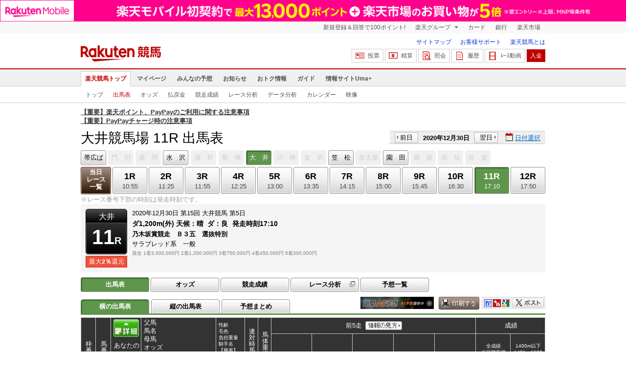

--- FILE ---
content_type: text/html; charset=UTF-8
request_url: https://keiba.rakuten.co.jp/race_card/list/RACEID/202012302015150511
body_size: 21477
content:
<!DOCTYPE HTML PUBLIC "-//W3C//DTD HTML 4.01 Transitional//EN" "http://www.w3.org/TR/html4/loose.dtd">
<html lang="ja"
      prefix="og: http://ogp.me/ns# fb: http://www.facebook.com/2008/fbml mixi: http://mixi-platform.com/ns# gr: http://gree.jp/ns">
<head>
    <meta http-equiv="Content-Type" content="text/html; charset=utf-8">
    <meta name="format-detection" content="telephone=no">

    <meta name="title" content="大井競馬場 出馬表 | 2020/12/30 11R ：楽天競馬" data-vmid="title">
    <meta name="description" content="大井競馬場 11Rの出馬表ページです。投票機能にコミュニティなど、楽天競馬では競馬の予想や馬券の購入を楽しくする情報を提供しています。(2020/12/30)" data-vmid="description">
    <meta name="keywords" content="地方競馬,競馬,大井競馬場,11R,乃木坂賞競走　Ｂ３五　選抜特別,出馬表,マッドアイ,ソールライト,ボーダレスガール,スマートフレイ,ニーケススマイル,ショコラティエール,ジュールドミュゲ,ニシノレオニダス,グローバルステップ,ネフェルリリー,プレディクト,デルマヨタロウ,ペニテンテス,フェールアシュバル,クグロフ,馬券,予想,購入,投票,ライブ映像,キャンペーン,ネット投票,南関東">
    <meta name="language" content="ja">
    <meta name="viewport" content="width=1020">

    <meta property="og:title" content="大井競馬場 出馬表 | 2020/12/30 11R ：楽天競馬" data-vmid="og:title">
    <meta property="og:description" content="大井競馬場 11Rの出馬表ページです。投票機能にコミュニティなど、楽天競馬では競馬の予想や馬券の購入を楽しくする情報を提供しています。(2020/12/30)" data-vmid="og:description">
    <meta property="og:site_name" content="楽天競馬">
    <meta property="og:image" content="https://keiba.r10s.jp/img/ogp/race_card_list.jpg?id=5a8a345a2bd990fcfdd5e95147fe1b0f">
    <meta property="og:type" content="website">
    <meta property="fb:app_id" content="277381235708363">
    <meta property="twitter:account_id" content="4503599628228348">


<title>大井競馬場 出馬表 | 2020/12/30 11R ：楽天競馬</title>

<link rel="shortcut icon" href="/favicon.png?id=ab1960e731ca15c0cdf9e85b42f98280">
<link rel="apple-touch-icon" href="https://keiba.r10s.jp/img_common/apple_touch_icon.png?id=e5fcccd0eea0585e95251e03a262a44f">
<link rel="canonical" href="https://keiba.rakuten.co.jp/race_card/list/RACEID/202012302015150511">
            <link href="https://keiba.r10s.jp/assets/css/default.css?id=e50f091246102a0079628017a7d8fa82" rel="stylesheet" type="text/css">
        <link href="https://keiba.r10s.jp/assets/css/print.css?id=43ca904a56ea035b5c07bcafcdbf73b9" media="print" rel="stylesheet" type="text/css">
    <link href="https://keiba.r10s.jp/ts_css/common/banner_list.css?id=202107121715" rel="stylesheet" type="text/css">
    <script type="text/javascript">
    t = 'qSnoIqjH5sUfPM6OJfupxasaDBpoFwxXBdvG63485k8%3D';
            mydomainMaintFlag = false;
    </script>
</head>
<body bgcolor="">
            
        <div class="frheader">
                            <noscript>
    <div class="noscriptbar">
        <div class="header_common_inner">
            <p class="noscriptbar_text">
                JavaScriptが無効の為、一部のコンテンツをご利用いただけません。
                JavaScriptの設定を有効にしてからご利用いただきますようお願いいたします。
                （<a href="https://ichiba.faq.rakuten.net/detail/000006432">設定方法</a>）
            </p>
        </div>
    </div>
</noscript>                <div class="groupnav">
    <div class="header_common_inner frheader_clearfix">
        <ul class="groupnav_list frheader_clearfix">
            <li id="grpNote" class="groupnav_list_item">
                <noscript>
                    <a href="https://card.rakuten.co.jp/entry/">
                        今すぐ2,000ポイント！
                    </a>
                </noscript>
            </li>
            <li class="groupnav_list_dropdown">
                <a href="https://www.rakuten.co.jp/sitemap/">
                    楽天グループ
                </a>
                <ul class="groupnav_list_dropdownlist">
                    <li class="groupnav_list_dropdownlist_item">
                        <a href="https://books.rakuten.co.jp/?scid=wi_grp_gmx_kba_hepullbu_boo" rel="nofollow">
                            楽天ブックス
                        </a>
                    </li>
                    <li class="groupnav_list_dropdownlist_item">
                        <a href="https://travel.rakuten.co.jp/?scid=wi_grp_gmx_kba_hepullbu_trv" rel="nofollow">
                            楽天トラベル
                        </a>
                    </li>
                    <li class="groupnav_list_dropdownlist_item">
                        <a href="https://takarakuji.rakuten.co.jp/?scid=wi_grp_gmx_kba_hepullbu_tkk" rel="nofollow">
                            楽天×宝くじ
                        </a>
                    </li>
                    <li class="groupnav_list_dropdownlist_item">
                        <a href="https://toolbar.rakuten.co.jp/?scid=wi_grp_gmx_kba_hepullbu_too" rel="nofollow">
                            楽天ウェブ検索
                        </a>
                    </li>
                    <li class="groupnav_list_dropdownlist_item">
                        <a href="https://www.rakuten-edy.co.jp/?scid=wi_grp_gmx_kba_hepullbu_edy" rel="nofollow">
                            楽天Edy
                        </a>
                    </li>
                    <li class="groupnav_list_dropdownlist_item">
                        <a href="https://www.rakuten.co.jp/sitemap/">
                            サービス一覧
                        </a>
                    </li>
                </ul>
            </li>
            <li class="groupnav_list_item">
                <a href="https://ad2.trafficgate.net/t/r/8193/1441/99636_99636/"
                   rel="nofollow">
                    カード
                </a>
            </li>
            <li class="groupnav_list_item">
                <a href="https://www.rakuten-bank.co.jp/?scid=wi_grp_gmx_kba_hetopbu_bnk"
                   rel="nofollow">
                    銀行
                </a>
            </li>
            <li class="groupnav_list_item">
                <a href="https://www.rakuten.co.jp/">
                    楽天市場
                </a>
            </li>
        </ul>
    </div>
</div>
<script type="text/javascript" src="//jp.rakuten-static.com/1/js/lib/prm_selector_02.js"></script>                <div class="siteheader">
    <div class="header_common_inner frheader_clearfix">
        <div class="siteheader_logo">
    <div class="siteheader_logo_img">
        <strong>
            <a href="https://keiba.rakuten.co.jp/?l-id=keiba_header_logo">
                <img src="https://keiba.r10s.jp/img_common/pc/icon_sh_logo.png?id=9bc36fbd963e759a6fbc3316c0f6442d" alt="楽天競馬" width="164" height="33">
            </a>
        </strong>
    </div>
</div>
        <div class="siteheader_menu">
    <ul class="siteheader_helplist">
        <li class="siteheader_helplist_item">
            <a href="//keiba.rakuten.co.jp/guide/sitemap?l-id=keiba_header_sitemap">サイトマップ</a>
        </li>
        <li class="siteheader_helplist_item">
            <a href="//r10.to/hNJdpk"  data-ratId="keiba_header_faq" data-ratEvent="click" data-ratParam="all" >お客様サポート</a>
        </li>
        <li class="siteheader_helplist_item">
            <a href="//keiba.rakuten.co.jp/guide/howto/registration?l-id=keiba_header_howtoRegistration">楽天競馬とは</a>
        </li>
    </ul>
    <ul class="siteheader_actionlist">
        <li class="siteheader_actionlist_item">
            <a class="siteheader_actionlist_btn"
               href="#"
               onclick="openSubWindow('https://bet.keiba.rakuten.co.jp/bet/?l-id=keiba_header_bet', 'PBET', '');
                        return false;"><!--
                --><span class="siteheader_actionlist_icon siteheader_actionlist_icon_bet"></span><!--
                --><span class="siteheader_actionlist_label">投票</span><!--
            --></a>
        </li>
        <li class="siteheader_actionlist_item">
            <a class="siteheader_actionlist_btn"
               href="#"
               onclick="openSubWindow('https://bet.keiba.rakuten.co.jp/bank/adjustment/?l-id=keiba_header_adjustment', 'PBET', '');
                        return false;"><!--
                --><span class="siteheader_actionlist_icon siteheader_actionlist_icon_charge"></span><!--
                --><span class="siteheader_actionlist_label">精算</span><!--
            --></a>
        </li>
        <li class="siteheader_actionlist_item">
            <a class="siteheader_actionlist_btn"
               href="#"
               onclick="openSubWindow('https://bet.keiba.rakuten.co.jp/reference/?l-id=keiba_header_reference', 'PBET', '');
                        return false;"><!--
                --><span class="siteheader_actionlist_icon siteheader_actionlist_icon_reference"></span><!--
                --><span class="siteheader_actionlist_label">照会</span><!--
            --></a>
        </li>
        <li class="siteheader_actionlist_item">
            <a class="siteheader_actionlist_btn"
               href="#"
               onclick="openSubWindow('https://bet.keiba.rakuten.co.jp/history/?l-id=keiba_header_history', 'PBET', '');
                        return false;"><!--
                --><span class="siteheader_actionlist_icon siteheader_actionlist_icon_history"></span><!--
                --><span class="siteheader_actionlist_label">履歴</span><!--
            --></a>
        </li>
        <li class="siteheader_actionlist_item">
            <a class="siteheader_actionlist_btn"
               href="#"
               onclick="openSubWindow('https://keiba.rakuten.co.jp/livemovie?l-id=keiba_header_liveMovie', 'new', '');
                        return false;"><!--
                --><span class="siteheader_actionlist_icon siteheader_actionlist_icon_livemovie"></span><!--
                --><span class="siteheader_actionlist_label">ﾚｰｽ動画</span><!--
            --></a>
        </li>
        <li class="siteheader_actionlist_item siteheader_actionlist_btn_reposit"
            id="noBalanceStatus">
            <a class="siteheader_actionlist_btn"
               href="#"
               onclick="openSubWindow('https://bet.keiba.rakuten.co.jp/bank/deposit/?l-id=keiba_header_deposit', 'PBET', '');
                        return false;"><!--
                --><span class="siteheader_actionlist_label">入金</span><!--
            --></a>
        </li>
            </ul>
    </div>
    </div>
</div>                <div class="glonavmain">
    <div class="header_common_inner">
        <ul class="glonavmain_list frheader_clearfix">
                            <li class="glonavmain_list_item">
                    <a href="https://keiba.rakuten.co.jp?l-id=keiba_globalNavi_top"
                       class="glonavmain_list_item_current">
                        楽天競馬トップ
                    </a>
                </li>
                            <li class="glonavmain_list_item">
                    <a href="https://my.keiba.rakuten.co.jp?l-id=keiba_globalNavi_myTop"
                       class="">
                        マイページ
                    </a>
                </li>
                            <li class="glonavmain_list_item">
                    <a href="https://my.keiba.rakuten.co.jp/pcs?l-id=keiba_globalNavi_pcsTop"
                       class="">
                        みんなの予想
                    </a>
                </li>
                            <li class="glonavmain_list_item">
                    <a href="https://keiba.rakuten.co.jp/info/?l-id=keiba_globalNavi_info"
                       class="">
                        お知らせ
                    </a>
                </li>
                            <li class="glonavmain_list_item">
                    <a href="https://keiba.rakuten.co.jp/event/?l-id=keiba_globalNavi_event"
                       class="">
                        おトク情報
                    </a>
                </li>
                            <li class="glonavmain_list_item">
                    <a href="https://keiba.rakuten.co.jp/guide/?l-id=keiba_globalNavi_guide"
                       class="">
                        ガイド
                    </a>
                </li>
                            <li class="glonavmain_list_item">
                    <a href="https://keiba.rakuten.co.jp/umaplus/?l-id=keiba_globalNavi_umaplus"
                       class="">
                        情報サイトUma+
                    </a>
                </li>
                        <li class="glonavmain_list_item_right" id="messageWindow" style="display: none;">
                <a href="https://my.keiba.rakuten.co.jp/message/list/?l-id=keiba_globalNavi_message">
                    <span class="glonavmain_list_item_icon_message"></span>
                    新着メッセージ<span class="newnum">-</span>件
                </a>
            </li>
        </ul>
    </div>
</div>



    <div class="glonavsub">
    <div class="header_common_inner">
        <ul class="glonavsub_list frheader_clearfix">
                        <li class="glonavsub_list_item">
                                    <a class=""
                       href="https://keiba.rakuten.co.jp?l-id=top_subNavi_top"
                                            >
                        トップ
                    </a>
                            </li>
                        <li class="glonavsub_list_item">
                                    <a class="glonavsub_list_item_current"
                       href="https://keiba.rakuten.co.jp/race_card/list/RACEID/202012302015150511?l-id=top_subNavi_raceCard"
                                            >
                        出馬表
                    </a>
                            </li>
                        <li class="glonavsub_list_item">
                                    <a class=""
                       href="https://keiba.rakuten.co.jp/odds/tanfuku/RACEID/202012302015150511?l-id=top_subNavi_odds"
                                            >
                        オッズ
                    </a>
                            </li>
                        <li class="glonavsub_list_item">
                                    <a class=""
                       href="https://keiba.rakuten.co.jp/race_dividend/list/RACEID/202012302015150511?l-id=top_subNavi_dividend"
                                            >
                        払戻金
                    </a>
                            </li>
                        <li class="glonavsub_list_item">
                                    <a class=""
                       href="https://keiba.rakuten.co.jp/race_performance/list/RACEID/202012302015150511?l-id=top_subNavi_racePerformance"
                                            >
                        競走成績
                    </a>
                            </li>
                        <li class="glonavsub_list_item">
                                    <a class=""
                       href="https://keiba.rakuten.co.jp/race_analyze/vsList/RACEID/202012302015150511?l-id=top_subNavi_raceAnalyze"
                                            >
                        レース分析
                    </a>
                            </li>
                        <li class="glonavsub_list_item">
                                    <a class=""
                       href="https://keiba.rakuten.co.jp/analyze/RACEID/202012302015150511?l-id=top_subNavi_analyze"
                                            >
                        データ分析
                    </a>
                            </li>
                        <li class="glonavsub_list_item">
                                    <a class=""
                       href="https://keiba.rakuten.co.jp/calendar?l-id=top_subNavi_calendar"
                                            >
                        カレンダー
                    </a>
                            </li>
                        <li class="glonavsub_list_item">
                                    <a class=""
                       href="https://keiba.rakuten.co.jp/livemovie?l-id=top_subNavi_liveMovie"
                                                    target="new"
                                            >
                        映像
                    </a>
                            </li>
                    </ul>
    </div>
</div>
                    </div>

        <div id="announceBox">
                         <div id="newsTopic">
<span class="stress title"><a href="https://keiba.rakuten.co.jp/info/other/2025/04/09/213575" target=_blank><strong>【重要】楽天ポイント、PayPayのご利用に関する注意事項</strong></a><br>
<a href="https://keiba.rakuten.co.jp/info/other/2025/06/19/216426" target=_blank><strong>【重要】PayPayチャージ時の注意事項</strong></a></span>
</div><!-- /#newsTopic -->
        </div>
    
        <div id="mainContainer">
        
        <div id="headline">
    <h1 class="unique">大井競馬場 11R 出馬表</h1>

    <div class="dateSelect">
                    <div class="inner">
                
                <div>
                    <a href="https://keiba.rakuten.co.jp/race_card/list/RACEID/202012292000000011"
                       class="prev pager pressButton">前日</a>
                    <span class="selectedDay">2020年12月30日</span>
                    <a href="https://keiba.rakuten.co.jp/race_card/list/RACEID/202012312000000011"
                       class="next pager pressButton">翌日</a>
                </div>
                <span class="extraSelect calendar">日付選択</span>
            </div>
            </div>

</div><!-- /#headline -->

<div id="raceMenu">

    
    <ul class="raceTrack">
                                
            <li class="track01">
                                                                                        
                                                            <a href="https://keiba.rakuten.co.jp/race_card/list/RACEID/202012300304190511">帯広ば</a>
                                                                                                                                                                                                                                                                                    </li>
                                
            <li class="track02">
                                    
                    <span class="off">門　別</span>
                            </li>
                                
            <li class="track03">
                                    
                    <span class="off">盛　岡</span>
                            </li>
                                
            <li class="track04">
                                                                                                                                    
                                                            <a href="https://keiba.rakuten.co.jp/race_card/list/RACEID/202012301106090411">水　沢</a>
                                                                                                                                                                                                                                        </li>
                                
            <li class="track05">
                                    
                    <span class="off">浦　和</span>
                            </li>
                                
            <li class="track06">
                                    
                    <span class="off">船　橋</span>
                            </li>
                                
            <li class="track07">
                                    
                    <span class="selected">大　井</span>

                            </li>
                                
            <li class="track08">
                                    
                    <span class="off">川　崎</span>
                            </li>
                                
            <li class="track09">
                                    
                    <span class="off">金　沢</span>
                            </li>
                                
            <li class="track10">
                                                                                                                                                                                                                            
                                                            <a href="https://keiba.rakuten.co.jp/race_card/list/RACEID/202012302320150311">笠　松</a>
                                                                                                                                                </li>
                                
            <li class="track11">
                                    
                    <span class="off">名古屋</span>
                            </li>
                                
            <li class="track12">
                                                                                                                                                                                                                                                                        
                                                            <a href="https://keiba.rakuten.co.jp/race_card/list/RACEID/202012302726220311">園　田</a>
                                                                                                    </li>
                                
            <li class="track13">
                                    
                    <span class="off">姫　路</span>
                            </li>
                                                                        
            <li class="track15">
                                    
                    <span class="off">高　知</span>
                            </li>
                                
            <li class="track16">
                                    
                    <span class="off">佐　賀</span>
                            </li>
                                        </ul><!-- /.raceTrack -->

    
            
                    
            <ul class="raceNumber">
                                                                                                                                                                                        
                                                            <li class="list">
                                                                            <a href="https://keiba.rakuten.co.jp/race_card/list/RACEID/202012302015150500">当日<br>レース<br>一覧</a>
                                                                    </li>
                                                                                                                                        <li>
                                                                
                                    <a href="https://keiba.rakuten.co.jp/race_card/list/RACEID/202012302015150501">
                <span class="num">1R</span>
                <span class="time">10:55</span>
            </a>
                                            </li>
                                                                                            <li>
                                                                
                                    <a href="https://keiba.rakuten.co.jp/race_card/list/RACEID/202012302015150502">
                <span class="num">2R</span>
                <span class="time">11:25</span>
            </a>
                                            </li>
                                                                                            <li>
                                                                
                                    <a href="https://keiba.rakuten.co.jp/race_card/list/RACEID/202012302015150503">
                <span class="num">3R</span>
                <span class="time">11:55</span>
            </a>
                                            </li>
                                                                                            <li>
                                                                
                                    <a href="https://keiba.rakuten.co.jp/race_card/list/RACEID/202012302015150504">
                <span class="num">4R</span>
                <span class="time">12:25</span>
            </a>
                                            </li>
                                                                                            <li>
                                                                
                                    <a href="https://keiba.rakuten.co.jp/race_card/list/RACEID/202012302015150505">
                <span class="num">5R</span>
                <span class="time">13:00</span>
            </a>
                                            </li>
                                                                                            <li>
                                                                
                                    <a href="https://keiba.rakuten.co.jp/race_card/list/RACEID/202012302015150506">
                <span class="num">6R</span>
                <span class="time">13:35</span>
            </a>
                                            </li>
                                                                                            <li>
                                                                
                                    <a href="https://keiba.rakuten.co.jp/race_card/list/RACEID/202012302015150507">
                <span class="num">7R</span>
                <span class="time">14:15</span>
            </a>
                                            </li>
                                                                                            <li>
                                                                
                                    <a href="https://keiba.rakuten.co.jp/race_card/list/RACEID/202012302015150508">
                <span class="num">8R</span>
                <span class="time">15:00</span>
            </a>
                                            </li>
                                                                                            <li>
                                                                
                                    <a href="https://keiba.rakuten.co.jp/race_card/list/RACEID/202012302015150509">
                <span class="num">9R</span>
                <span class="time">15:45</span>
            </a>
                                            </li>
                                                                                            <li>
                                                                
                                    <a href="https://keiba.rakuten.co.jp/race_card/list/RACEID/202012302015150510">
                <span class="num">10R</span>
                <span class="time">16:30</span>
            </a>
                                            </li>
                                                                                            <li>
                                                                
                                    <span class="selected">
            <span class="num">11R</span>
            <span class="time">17:10</span>
        </span>
                                </li>
                                                                                            <li>
                                                                
                                    <a href="https://keiba.rakuten.co.jp/race_card/list/RACEID/202012302015150512">
                <span class="num">12R</span>
                <span class="time">17:50</span>
            </a>
                                            </li>
                                                                                                                                                                                                    </ul><!-- /.raceNumber -->
            
</div><!-- /#raceMenu -->


    <div class="raceNumberCaption">
        <p class="postTime">※レース番号下部の時刻は発走時刻です。</p>
    </div>


                    
            <div id="raceInfomation"> 
    <div class="mainFlame">
        
        <div class="raceTitle">
            <div class="placeNumber">
                <span class="racePlace">大井</span>
                <span class="raceNumber"><span class="num">11</span>R</span>
            </div>
                            <ul class='option'>
                                            <li class="returnPoint">最大<em>2％</em>還元</li>
                                                        </ul>
                    </div>

        
        <div class="raceNote">
            
            <ul class="trackState">
                <li>2020年12月30日</li>
                <li>第15回</li>
                <li>大井競馬</li>
                <li>第5日</li>
            </ul>
            
            <ul class="trackState trackMainState">
                <li class="distance">
                    ダ1,200m(外)
                </li>
                <li>
                    <dl>
                        
                                                    <dt>天候：</dt><dd>晴</dd>
                                                
                                                    <dt>ダ：</dt><dd>良</dd>
                                                
                                                    <dt>発走時刻</dt><dd>17:10</dd>
                                            </dl>
                </li>
            </ul>
            
            <h2>乃木坂賞競走　Ｂ３五　選抜特別</h2>
            <ul class="horseCondition">
                <li>サラブレッド系　一般</li>
            </ul>
            
            <dl class="prizeMoney">
                <dt>賞金</dt>
                <dd>
                    <ol>
                                                    <li>1着3,000,000円</li>
                                                    <li>2着1,200,000円</li>
                                                    <li>3着750,000円</li>
                                                    <li>4着450,000円</li>
                                                    <li>5着300,000円</li>
                                            </ol>
                </dd>
            </dl>
            
                    </div>

        
            </div>
</div>
            
            <div id="localBox">
        <ul class="localMenu">
            <li>
                                    <span class="selected">出馬表</span>
                            </li><!--
                            
                --><li>
                                            <a href="https://keiba.rakuten.co.jp/odds/tanfuku/RACEID/202012302015150511">オッズ</a>
                                    </li><!--
                                        
                --><li>
                                            <a href="https://keiba.rakuten.co.jp/race_performance/list/RACEID/202012302015150511">競走成績</a>
                                    </li><!--
                        --><li>
                <a href="https://keiba.rakuten.co.jp/race_analyze/vsList/RACEID/202012302015150511" target="raceAnalyze"l
                   class="blank">レース分析</a>
            </li><!--
                        --><li>
                <a href="https://my.keiba.rakuten.co.jp/pcs/prediction/list/RACEID/202012302015150511">予想一覧</a>
            </li>
        </ul>
    </div>

            <div id="localTab">
                <div class="tabWrap">
                    <ul class="localTab">
                        <!-- racecard tab -->
                        <li>
            <span class="selected">横の出馬表</span>
    </li>
<li>
            <a href="https://keiba.rakuten.co.jp/race_card/list/RACEID/202012302015150511/mode/1">縦の出馬表</a>
    </li>
<li>
            <a href="https://keiba.rakuten.co.jp/race_card/list/RACEID/202012302015150511/mode/2">予想まとめ</a>
    </li>

                    </ul>

                    <div class="tableCaption">
                                                    <div style="float: left;margin-right: 10px;">
<a href="https://keiba.rakuten.co.jp/special_event/nankan_ai/?l-id=racecard_bnr_nankan_ai"><img src="https://keiba.rakuten.co.jp/ts_special_event/nankan_ai/img/bnr_300x50.png" alt="南関Ai予想" width="150" height="25"></a>
</div>                        
                                                    <div class="print">
                                <img src="https://keiba.r10s.jp/img/com/button_print.gif?id=84e01eb7ff7a7be1d9f4b8269852f4f2" alt="印刷する" data-help="aboutPrint" data-function="helpPop" width="83" height="26">
                            </div>
                        
                        <ul class="userTool">
                            
                            <li>
    <dl>
        <dd class="hatena">
            <img src="https://keiba.r10s.jp/img/com/button_tool.gif?id=a9b0952b75cbe9d1142a985ea57fac31" alt="はてなブックマークに追加" width="320" height="36">
        </dd>
        <dd class="buzzurl">
            <img src="https://keiba.r10s.jp/img/com/button_tool.gif?id=a9b0952b75cbe9d1142a985ea57fac31" alt="Buzzurlにブックマーク" width="320" height="36">
        </dd>
        <dd class="google">
            <img src="https://keiba.r10s.jp/img/com/button_tool.gif?id=a9b0952b75cbe9d1142a985ea57fac31" alt="Google Bookmarksに追加" width="320" height="36">
        </dd>
    </dl>
</li>
<li class="twitter">
    <img src="https://keiba.r10s.jp/img/com/button_tool.gif?id=a9b0952b75cbe9d1142a985ea57fac31" alt="ポストする" width="320" height="36">
</li>

                        </ul>
                    </div>
                </div>
            </div>

            
                            <div id="forecastPop" class="">
    <div class="inner">
        <div class="body">
                            <ul class="check">
                    <li><input name="predict" type="checkbox" id="ck1" value="" checked><label for="ck1">予想印を公開</label>
                    </li>
                    <li><input name="memo" type="checkbox" id="ck2" disabled><label for="ck2" value="">メモを公開</label>
                    </li>
                </ul>
                <ul class="mark">
                    <li>
                        <div>◎<span class="mark01">-</span></div>
                        ◎（本命）
                    </li>
                    <li>
                        <div>&#x25EF;<span class="mark02">-</span></div>&#x25EF;（対抗）
                    </li>
                    <li>
                        <div>▲<span class="mark03">-</span></div>
                        ▲（単穴）
                    </li>
                    <li>
                        <div>△<span class="mark04">-</span></div>
                        △（連下）
                    </li>
                </ul>
                <div class="textArea">
                    <textarea name="memo"></textarea>
                    <p class="limit"><span class="current"><em>0</em>文字</span> / <em
                                class="max">200</em>文字</p>
                </div>
                <div class="btnArea">
                    <a href="#" class="btnForecast">
                        <img src="https://keiba.r10s.jp/img/com/btn_forecast_pop.gif?id=f498d886a35698e88c5652bd0442badc" alt="予想登録" width="111" height="80">
                    </a>
                    <div class="bettingButton" style="display:none">
                        <a href="#" class="button betting boxBet voteBlankBtn" data-function="helpPop"
                           data-help="aboutPredict"
                           onclick="openSubWindow(&#039;https://my.keiba.rakuten.co.jp/pcs/prediction/marunoriVote/RACEID/202012302015150511/myCurrent/1&#039;, &#039;PBET&#039;, &#039;&#039;);">
                           <span>予想印で投票</span>
                        </a>
                    </div>
                </div>
                <ul class="attention">
                    <li>※予想非公開の場合は、予想スコアが獲得できません。予想は公開にした場合、非公開にできません。</li>
                    <li>※予想の登録を反映するまでお時間をいただく場合があります。</li>
                </ul>
                    </div><!-- /body -->
        <div class="loading">
            <img src="https://keiba.r10s.jp/img/com/icon_loading.gif?id=9e64cc36be9254f7a9082f556518f0b7" alt="loading" width="32" height="32">
        </div>
        <p class="entryNote"></p>
    </div><!-- /inner -->
    <div class="detail"><a href="#">×閉じる</a></div>
</div><!-- /forecastPop -->


                                        
                <div id="oddsField" class="raceCardField">
    <table cellspacing="0" class="dataTable selectWrap" summary="出馬表">
        <thead class="raceCard">
        <tr>
    <th rowspan="2" class="position" scope="col">枠番</th>
    <th rowspan="2" class="number" scope="col">馬番</th>
            <th rowspan="2" class="myForecast" scope="col">
            <div class="detail">
                <a href="#">
                    <img src="https://keiba.r10s.jp/img/com/btn_dataTable_forecast.gif?id=96ce53e53192219ce26b7712deeec2d8" alt="詳細" width="300" height="300">
                </a>
            </div>
                            <div id="registerBtn">あなたの<br>予想</div>
                    </th>
        <th rowspan="2" class="name" scope="col">父馬<br>馬名<br>母馬<br>オッズ<br>誕生日<br>馬主名<br>生産牧場</th>
    <th rowspan="2" class="profile" scope="col">性齢<br>毛色<br>負担重量<br>騎手名<br>【勝率】<br>【3着内率】<br>調教師名</th>

    <th rowspan="2" class="weight" scope="col">連対時馬体重</th>
    <th rowspan="2" class="weightDistance" scope="col">馬体重増減</th>
    <th colspan="5" class="lately" scope="col">前5走
                    <dl class="informNote">
                <dt>
                    <img src="https://keiba.r10s.jp/img/com/button_note.gif?id=819f615f14ab7636213d8824ff8aaa1e" alt="情報の見方" width="75" height="36">
                </dt>

                <dd>着順 馬場状態 出走頭数<br>
                    競馬場 競走日<br>
                    レース名<br>
                    格 組<br>
                    内外回り 距離 右左回り 馬場 人気<br>
                    騎手 負担重量<br>

                    タイム（1着もしくは、2着馬との差）<br>
                    上がり3F 馬体重 発走ゲート番号<br>
                    コーナー通過順位<br>
                    1着もしくは2着馬名
                </dd>
            </dl><!-- /.informNote -->
            </th>
    <th colspan="2" scope="col" class="order">成績</th>
</tr>
<tr>
    <th class="race" scope="col">前走</th>
    <th class="race" scope="col">前々走</th>
    <th class="race" scope="col">3走前</th>
    <th class="race" scope="col">4走前</th>
    <th class="race" scope="col">5走前</th>
    <th class="orderCourse" scope="col">全成績<br>当該競馬場<br>1200m成績<br>当該コース</th>
    <th class="orderDistance" scope="col">
                    1400m以下<br>1401～1600<br>1601～1800<br>1801m以上
            </th>
</tr>
        </thead>
        <tbody class="raceCard">
                    
            <tr class="box01"
    data-grouping="1">
            <th rowspan="3" class="position" scope="row">
            1</th>
    
    
    <td rowspan="3" class="number">
                    1
            </td>

            
        <td rowspan="3" class="myForecast">
                            <select name="uma01" id="">
                    <option value="0">-</option>
                    <option value="1">◎</option>
                    <option value="2">&#x25EF;</option>
                    <option value="3">▲</option>
                    <option value="4">△</option>
                    <option value="9">消</option>
                </select>
                    </td>
    
    
    <td rowspan="3" class="name">
        タイムパラドックス<br>
        <span class="mainHorse"><a @click="sendLinkToApp"
                href="https://keiba.rakuten.co.jp/horse_detail/detail/HORSEID/2820170119"
                target="_blank">マッドアイ</a></span>
        <br>
        エムジーミスワキ
        <div class="append">
            (Ｍｉｓｗａｋｉ)

            <span class="rate">
                                    13.5
                    （6人気）
                
            </span>
            2015/4/27生<br>
            大越徹朗<br>
                            トド岩高原銀河農場物語有限会
                    </div>
    </td>
    
            <td rowspan="3" class="profile">
        牝5<br>
    栗毛<br>
    54.0
    <br>
            <a @click="sendLinkToApp" target="_blank"
            href="https://keiba.rakuten.co.jp/jockey/detail/JOCKEYID/31155">本橋孝</a>
        <br>（船　橋）<br>
    【<span class="hot">2.8%</span>】<br>
    【<span class="dark">25.9%</span>】<br>
    山中尊<br>
    </td>

    
    <td rowspan="3" class="weight">
                    435<br>|<br>445
            </td>

    
    <td rowspan="3" class="weightDistance">
        440<br> +5
    </td>

    
                        <td rowspan="3" class="race place02">

<div class="firstInfo">
            <span class="place">2</span>
        <span class="noteInfo">
        <span class="stateInfo">良</span>
        <span class="numberInfo">12頭</span>
    </span>

    </div>

船橋 20.11.30<br>
    <span class="raceName">
        <a @click="sendLinkToApp"
            href="https://keiba.rakuten.co.jp/race_performance/list/RACEID/202011301900000010">オキザリスス</a>
    </span>
    <br>

    Ｂ３<br>

1200左ダ
2人<br>

本橋孝
54.0<br>

    1:14.2 (0.3)
    <br>

    37.4 435k 5番
    <br>
    10-9-8<br>

ガイセン<br>

</td>
                                <td rowspan="3" class="race place03">

<div class="firstInfo">
            <span class="place">3</span>
        <span class="noteInfo">
        <span class="stateInfo">稍</span>
        <span class="numberInfo">12頭</span>
    </span>

    </div>

船橋 20.10.28<br>
    <span class="raceName">
        <a @click="sendLinkToApp"
            href="https://keiba.rakuten.co.jp/race_performance/list/RACEID/202010281900000010">秋収めスプリ</a>
    </span>
    <br>

    Ｂ３<br>

1200左ダ
2人<br>

本橋孝
54.0<br>

    1:14.8 (0.3)
    <br>

    37.8 438k 3番
    <br>
    9-9-11<br>

ミホスローロ<br>

</td>
                                <td rowspan="3" class="race place02">

<div class="firstInfo">
            <span class="place">2</span>
        <span class="noteInfo">
        <span class="stateInfo">稍</span>
        <span class="numberInfo">10頭</span>
    </span>

    </div>

船橋 20.09.28<br>
    <span class="raceName">
        <a @click="sendLinkToApp"
            href="https://keiba.rakuten.co.jp/race_performance/list/RACEID/202009281900000010">まつたけスプ</a>
    </span>
    <br>

    Ｂ３<br>

1200左ダ
4人<br>

本橋孝
54.0<br>

    1:14.6 (1.0)
    <br>

    37.5 443k 2番
    <br>
    10-10-7<br>

サロルン<br>

</td>
                                <td rowspan="3" class="race place03">

<div class="firstInfo">
            <span class="place">3</span>
        <span class="noteInfo">
        <span class="stateInfo">不</span>
        <span class="numberInfo">16頭</span>
    </span>

    </div>

大井 20.09.07<br>
    <span class="raceName">
        <a @click="sendLinkToApp"
            href="https://keiba.rakuten.co.jp/race_performance/list/RACEID/202009072000000012">宮益坂賞競走</a>
    </span>
    <br>

    Ｂ３三四<br>

外1200右ダ
7人<br>

本橋孝
54.0<br>

    1:13.7 (0.5)
    <br>

    37.4 437k 6番
    <br>
    9-8<br>

カイトセブン<br>

</td>
                                <td rowspan="3" class="race place03">

<div class="firstInfo">
            <span class="place">3</span>
        <span class="noteInfo">
        <span class="stateInfo">良</span>
        <span class="numberInfo">8頭</span>
    </span>

    </div>

船橋 20.08.03<br>
    <span class="raceName">
        <a @click="sendLinkToApp"
            href="https://keiba.rakuten.co.jp/race_performance/list/RACEID/202008031900000009">天の川スプリ</a>
    </span>
    <br>

    Ｂ３<br>

1200左ダ
5人<br>

本橋孝
54.0<br>

    1:14.2 (0.4)
    <br>

    37.9 443k 6番
    <br>
    7-7-7<br>

シンゲキ<br>

</td>
                
    <td rowspan="1" class="orderCourse">

                    <div class="textSet">
                <span class="place01">3</span><span
                    class="place02">6</span><span
                    class="place03">8</span><span>28</span>
            </div>
            <br>
                    <div class="textSet">
                <span class="place01">0</span><span
                    class="place02">0</span><span
                    class="place03">1</span><span>2</span>
            </div>
            <br>
                    <div class="textSet">
                <span class="place01">2</span><span
                    class="place02">3</span><span
                    class="place03">6</span><span>10</span>
            </div>
            <br>
                    <div class="textSet">
                <span class="place01">0</span><span
                    class="place02">0</span><span
                    class="place03">1</span><span>0</span>
            </div>
            <br>
            </td>

    
    <td rowspan="1" class="orderDistance">
                                    
                <div class="textSet">
                    <span class="place01">2</span><span
                        class="place02">4</span><span
                        class="place03">7</span><span>15</span>
                </div>
                <br>
                            
                <div class="textSet">
                    <span class="place01">1</span><span
                        class="place02">2</span><span
                        class="place03">1</span><span>13</span>
                </div>
                <br>
                            
                <div class="textSet">
                    <span class="place01">0</span><span
                        class="place02">0</span><span
                        class="place03">0</span><span>0</span>
                </div>
                <br>
                            
                <div class="textSet">
                    <span class="place01">0</span><span
                        class="place02">0</span><span
                        class="place03">0</span><span>0</span>
                </div>
                <br>
                        </td>
</tr>


    <tr data-grouping="1">
<th colspan="2" class="time">持ち時計</th>
</tr>

    <tr data-grouping="1">
<td class="timeDistance" scope="col">
    1000<br>1200<br>1400<br>大1200
</td>
<td class="time">
            
                    <div class="textSet">
                船1038不ダ2
            </div>
                    
                    <div class="textSet">
                大1137不ダ3
            </div>
                    
                    <div class="textSet">
                浦1302稍ダ8
            </div>
                    
                    <div class="textSet">
                大1137不ダ3
            </div>
            </td>
</tr>
                    
            <tr class="box02"
    data-grouping="2">
            <th rowspan="6" class="position" scope="row">
            2</th>
    
    
    <td rowspan="3" class="number">
                    2
            </td>

            
        <td rowspan="3" class="myForecast">
                            <select name="uma02" id="">
                    <option value="0">-</option>
                    <option value="1">◎</option>
                    <option value="2">&#x25EF;</option>
                    <option value="3">▲</option>
                    <option value="4">△</option>
                    <option value="9">消</option>
                </select>
                    </td>
    
    
    <td rowspan="3" class="name">
        ゼンノロブロイ<br>
        <span class="mainHorse"><a @click="sendLinkToApp"
                href="https://keiba.rakuten.co.jp/horse_detail/detail/HORSEID/2620200517"
                target="_blank">ソールライト</a></span>
        <br>
        バラファミー
        <div class="append">
            (Ｂａｒａｔｈｅａ)

            <span class="rate">
                                    <span class="dark">206.3</span>
                    （15人気）
                
            </span>
            2015/4/23生<br>
            中地賢次郎<br>
                            沖田博志生産
                    </div>
    </td>
    
            <td rowspan="3" class="profile">
        牡5<br>
    芦毛<br>
    56.0
    <br>
            <a @click="sendLinkToApp" target="_blank"
            href="https://keiba.rakuten.co.jp/jockey/detail/JOCKEYID/30706">酒井忍</a>
        <br>（川　崎）<br>
    【<span class="hot">0.0%</span>】<br>
    【<span class="dark">0.0%</span>】<br>
    村上頼<br>
    </td>

    
    <td rowspan="3" class="weight">
                    491<br>|<br>495
            </td>

    
    <td rowspan="3" class="weightDistance">
        512<br> -3
    </td>

    
                        <td rowspan="3" class="race place13">

<div class="firstInfo">
            <span class="place">13</span>
        <span class="noteInfo">
        <span class="stateInfo">良</span>
        <span class="numberInfo">16頭</span>
    </span>

    </div>

大井 20.12.09<br>
    <span class="raceName">
        <a @click="sendLinkToApp"
            href="https://keiba.rakuten.co.jp/race_performance/list/RACEID/202012092000000012">受章祝賀デー</a>
    </span>
    <br>

    Ｂ３三<br>

外1400右ダ
15人<br>

酒井忍
56.0<br>

    1:29.1 (2.1)
    <br>

    39.5 515k 13番
    <br>
    8-11-12<br>

ブラックアロ<br>

</td>
                                <td rowspan="3" class="race place09">

<div class="firstInfo">
            <span class="place">9</span>
        <span class="noteInfo">
        <span class="stateInfo">良</span>
        <span class="numberInfo">16頭</span>
    </span>

    </div>

大井 20.11.16<br>
    <span class="raceName">
        <a @click="sendLinkToApp"
            href="https://keiba.rakuten.co.jp/race_performance/list/RACEID/202011162000000010">シリウス賞競</a>
    </span>
    <br>

    Ｂ３三四<br>

外1400右ダ
13人<br>

酒井忍
56.0<br>

    1:28.5 (1.6)
    <br>

    38.4 513k 16番
    <br>
    14-15-14<br>

ロイヤルペガ<br>

</td>
                                <td rowspan="3" class="race place13">

<div class="firstInfo">
            <span class="place">13</span>
        <span class="noteInfo">
        <span class="stateInfo">良</span>
        <span class="numberInfo">14頭</span>
    </span>

    </div>

大井 20.11.06<br>
    <span class="raceName">
        <a @click="sendLinkToApp"
            href="https://keiba.rakuten.co.jp/race_performance/list/RACEID/202011062000000008">ザクザクポイ</a>
    </span>
    <br>

    Ｂ３三<br>

内1600右ダ
4人<br>

和田譲
56.0<br>

    1:44.7 (3.5)
    <br>

    41.7 512k 12番
    <br>
    11-11-10-12<br>

ベルリラ<br>

</td>
                                <td rowspan="3" class="race place09">

<div class="firstInfo">
            <span class="place">9</span>
        <span class="noteInfo">
        <span class="stateInfo">良</span>
        <span class="numberInfo">13頭</span>
    </span>

    </div>

Ｊ新潟 20.09.06<br>
    <span class="raceName">飯豊特別　　</span><br>


1200左芝
12人<br>

武士友
57.0<br>

    1:10.2 (0.8)
    <br>

    34.6 504k 1番
    <br>
    10-8<br>

トロワマルス<br>

</td>
                                <td rowspan="3" class="race place07">

<div class="firstInfo">
            <span class="place">7</span>
        <span class="noteInfo">
        <span class="stateInfo">良</span>
        <span class="numberInfo">17頭</span>
    </span>

    </div>

Ｊ新潟 20.07.25<br>
    <span class="raceName">豊栄特別　　</span><br>


1400左芝
16人<br>

武士友
57.0<br>

    1:21.0 (0.5)
    <br>

    35.0 508k 2番
    <br>
    3-4<br>

ハーフバック<br>

</td>
                
    <td rowspan="1" class="orderCourse">

                    <div class="textSet">
                <span class="place01">4</span><span
                    class="place02">1</span><span
                    class="place03">0</span><span>23</span>
            </div>
            <br>
                    <div class="textSet">
                <span class="place01">0</span><span
                    class="place02">0</span><span
                    class="place03">0</span><span>3</span>
            </div>
            <br>
                    <div class="textSet">
                <span class="place01">0</span><span
                    class="place02">0</span><span
                    class="place03">0</span><span>1</span>
            </div>
            <br>
                    <div class="textSet">
                <span class="place01">0</span><span
                    class="place02">0</span><span
                    class="place03">0</span><span>0</span>
            </div>
            <br>
            </td>

    
    <td rowspan="1" class="orderDistance">
                                    
                <div class="textSet">
                    <span class="place01">3</span><span
                        class="place02">0</span><span
                        class="place03">0</span><span>4</span>
                </div>
                <br>
                            
                <div class="textSet">
                    <span class="place01">1</span><span
                        class="place02">0</span><span
                        class="place03">0</span><span>8</span>
                </div>
                <br>
                            
                <div class="textSet">
                    <span class="place01">0</span><span
                        class="place02">1</span><span
                        class="place03">0</span><span>8</span>
                </div>
                <br>
                            
                <div class="textSet">
                    <span class="place01">0</span><span
                        class="place02">0</span><span
                        class="place03">0</span><span>3</span>
                </div>
                <br>
                        </td>
</tr>


    <tr data-grouping="2">
<th colspan="2" class="time">持ち時計</th>
</tr>

    <tr data-grouping="2">
<td class="timeDistance" scope="col">
    1000<br>1200<br>1400<br>大1200
</td>
<td class="time">
            
                    <div class="textSet">-</div>
                    
                    <div class="textSet">
                潟1102良芝9
            </div>
                    
                    <div class="textSet">
                潟1210良芝7
            </div>
                    
                    <div class="textSet">-</div>
            </td>
</tr>
                    
            <tr class="box02"
    data-grouping="3">
    
    
    <td rowspan="3" class="number">
                    3
            </td>

            
        <td rowspan="3" class="myForecast">
                            <select name="uma03" id="">
                    <option value="0">-</option>
                    <option value="1">◎</option>
                    <option value="2">&#x25EF;</option>
                    <option value="3">▲</option>
                    <option value="4">△</option>
                    <option value="9">消</option>
                </select>
                    </td>
    
    
    <td rowspan="3" class="name">
        ゴールドアリュール<br>
        <span class="mainHorse"><a @click="sendLinkToApp"
                href="https://keiba.rakuten.co.jp/horse_detail/detail/HORSEID/120170360"
                target="_blank">ボーダレスガール</a></span>
        <br>
        マサノミネルバ
        <div class="append">
            (ラムタラ)

            <span class="rate">
                                    93.4
                    （11人気）
                
            </span>
            2015/2/25生<br>
            吉田照哉<br>
                            （有）社台コーポレーション白
                    </div>
    </td>
    
            <td rowspan="3" class="profile">
        牝5<br>
    栗毛<br>
    54.0
    <br>
            <a @click="sendLinkToApp" target="_blank"
            href="https://keiba.rakuten.co.jp/jockey/detail/JOCKEYID/30958">繁田健</a>
        <br>（浦　和）<br>
    【<span class="hot">0.0%</span>】<br>
    【<span class="dark">0.0%</span>】<br>
    佐藤太<br>
    </td>

    
    <td rowspan="3" class="weight">
                    437<br>|<br>447
            </td>

    
    <td rowspan="3" class="weightDistance">
        443<br> -5
    </td>

    
                        <td rowspan="3" class="race place11">

<div class="firstInfo">
            <span class="place">11</span>
        <span class="noteInfo">
        <span class="stateInfo">良</span>
        <span class="numberInfo">12頭</span>
    </span>

    </div>

船橋 20.11.30<br>
    <span class="raceName">
        <a @click="sendLinkToApp"
            href="https://keiba.rakuten.co.jp/race_performance/list/RACEID/202011301900000009">ベストウィッ</a>
    </span>
    <br>

    Ｂ３<br>

1200左ダ
7人<br>

岡村健
54.0<br>

    1:16.6 (2.4)
    <br>

    40.8 448k 8番
    <br>
    4-4-5<br>

ジョイズエタ<br>

</td>
                                <td rowspan="3" class="race place07">

<div class="firstInfo">
            <span class="place">7</span>
        <span class="noteInfo">
        <span class="stateInfo">良</span>
        <span class="numberInfo">8頭</span>
    </span>

    </div>

船橋 20.08.03<br>
    <span class="raceName">
        <a @click="sendLinkToApp"
            href="https://keiba.rakuten.co.jp/race_performance/list/RACEID/202008031900000009">天の川スプリ</a>
    </span>
    <br>

    Ｂ３<br>

1200左ダ
6人<br>

矢野貴
54.0<br>

    1:14.7 (0.9)
    <br>

    39.1 439k 5番
    <br>
    5-3-2<br>

シンゲキ<br>

</td>
                                <td rowspan="3" class="race place07">

<div class="firstInfo">
            <span class="place">7</span>
        <span class="noteInfo">
        <span class="stateInfo">不</span>
        <span class="numberInfo">8頭</span>
    </span>

    </div>

船橋 20.07.18<br>
    <span class="raceName">
        <a @click="sendLinkToApp"
            href="https://keiba.rakuten.co.jp/race_performance/list/RACEID/202007181900000006">虹色スプリン</a>
    </span>
    <br>

    Ｂ３<br>

1200左ダ
2人<br>

森泰斗
54.0<br>

    1:14.6 (1.3)
    <br>

    39.2 445k 1番
    <br>
    2-4-5<br>

ノラ<br>

</td>
                                <td rowspan="3" class="race place06">

<div class="firstInfo">
            <span class="place">6</span>
        <span class="noteInfo">
        <span class="stateInfo">稍</span>
        <span class="numberInfo">10頭</span>
    </span>

    </div>

船橋 20.06.16<br>
    <span class="raceName">
        <a @click="sendLinkToApp"
            href="https://keiba.rakuten.co.jp/race_performance/list/RACEID/202006161900000009">伏姫スプリン</a>
    </span>
    <br>

    Ｂ３<br>

1200左ダ
1人<br>

森泰斗
54.0<br>

    1:15.0 (0.8)
    <br>

    38.7 445k 5番
    <br>
    4-4-6<br>

ホームゲーム<br>

</td>
                                <td rowspan="3" class="race place03">

<div class="firstInfo">
            <span class="place">3</span>
        <span class="noteInfo">
        <span class="stateInfo">良</span>
        <span class="numberInfo">12頭</span>
    </span>

    </div>

浦和 20.05.26<br>
    <span class="raceName">
        <a @click="sendLinkToApp"
            href="https://keiba.rakuten.co.jp/race_performance/list/RACEID/202005261800000010">カーネーショ</a>
    </span>
    <br>

    Ｂ３二<br>

1500左ダ
1人<br>

森泰斗
54.0<br>

    1:36.8 (0.1)
    <br>

    39.1 449k 4番
    <br>
    2-2-2-2<br>

ネコマレー<br>

</td>
                
    <td rowspan="1" class="orderCourse">

                    <div class="textSet">
                <span class="place01">5</span><span
                    class="place02">2</span><span
                    class="place03">3</span><span>19</span>
            </div>
            <br>
                    <div class="textSet">
                <span class="place01">1</span><span
                    class="place02">0</span><span
                    class="place03">0</span><span>3</span>
            </div>
            <br>
                    <div class="textSet">
                <span class="place01">3</span><span
                    class="place02">2</span><span
                    class="place03">2</span><span>15</span>
            </div>
            <br>
                    <div class="textSet">
                <span class="place01">1</span><span
                    class="place02">0</span><span
                    class="place03">0</span><span>3</span>
            </div>
            <br>
            </td>

    
    <td rowspan="1" class="orderDistance">
                                    
                <div class="textSet">
                    <span class="place01">4</span><span
                        class="place02">2</span><span
                        class="place03">2</span><span>16</span>
                </div>
                <br>
                            
                <div class="textSet">
                    <span class="place01">1</span><span
                        class="place02">0</span><span
                        class="place03">1</span><span>3</span>
                </div>
                <br>
                            
                <div class="textSet">
                    <span class="place01">0</span><span
                        class="place02">0</span><span
                        class="place03">0</span><span>0</span>
                </div>
                <br>
                            
                <div class="textSet">
                    <span class="place01">0</span><span
                        class="place02">0</span><span
                        class="place03">0</span><span>0</span>
                </div>
                <br>
                        </td>
</tr>


    <tr data-grouping="3">
<th colspan="2" class="time">持ち時計</th>
</tr>

    <tr data-grouping="3">
<td class="timeDistance" scope="col">
    1000<br>1200<br>1400<br>大1200
</td>
<td class="time">
            
                    <div class="textSet">
                門1015重ダ1
            </div>
                    
                    <div class="textSet">
                船1141稍ダ2
            </div>
                    
                    <div class="textSet">
                浦1297稍ダ5
            </div>
                    
                    <div class="textSet">
                大1142良ダ1
            </div>
            </td>
</tr>
                    
            <tr class="box03"
    data-grouping="4">
            <th rowspan="6" class="position" scope="row">
            3</th>
    
    
    <td rowspan="3" class="number">
                    4
            </td>

            
        <td rowspan="3" class="myForecast">
                            <select name="uma04" id="">
                    <option value="0">-</option>
                    <option value="1">◎</option>
                    <option value="2">&#x25EF;</option>
                    <option value="3">▲</option>
                    <option value="4">△</option>
                    <option value="9">消</option>
                </select>
                    </td>
    
    
    <td rowspan="3" class="name">
        ゴールドアリュール<br>
        <span class="mainHorse"><a @click="sendLinkToApp"
                href="https://keiba.rakuten.co.jp/horse_detail/detail/HORSEID/2620180379"
                target="_blank">スマートフレイ</a></span>
        <br>
        ジャムトウショウ
        <div class="append">
            (デザートキング)

            <span class="rate">
                                    47.2
                    （10人気）
                
            </span>
            2015/2/1生<br>
            大川徹<br>
                            トウショウ産業株式会社トウシ
                    </div>
    </td>
    
            <td rowspan="3" class="profile">
        牡5<br>
    鹿毛<br>
    56.0
    <br>
            <a @click="sendLinkToApp" target="_blank"
            href="https://keiba.rakuten.co.jp/jockey/detail/JOCKEYID/30838">服部茂</a>
        <br>（船　橋）<br>
    【<span class="hot">1.8%</span>】<br>
    【<span class="dark">14.7%</span>】<br>
    蛯名雄<br>
    </td>

    
    <td rowspan="3" class="weight">
                    494<br>|<br>509
            </td>

    
    <td rowspan="3" class="weightDistance">
        508<br> +6
    </td>

    
                        <td rowspan="3" class="race place10">

<div class="firstInfo">
            <span class="place">10</span>
        <span class="noteInfo">
        <span class="stateInfo">良</span>
        <span class="numberInfo">15頭</span>
    </span>

    </div>

大井 20.10.07<br>
    <span class="raceName">
        <a @click="sendLinkToApp"
            href="https://keiba.rakuten.co.jp/race_performance/list/RACEID/202010072000000010">ペガサス賞競</a>
    </span>
    <br>

    Ｂ３三四<br>

外1200右ダ
5人<br>

町田直
56.0<br>

    1:14.9 (2.4)
    <br>

    39.7 502k 13番
    <br>
    6-8<br>

ミチノギャン<br>

</td>
                                <td rowspan="3" class="race place06">

<div class="firstInfo">
            <span class="place">6</span>
        <span class="noteInfo">
        <span class="stateInfo">良</span>
        <span class="numberInfo">13頭</span>
    </span>

    </div>

大井 20.09.20<br>
    <span class="raceName">
        <a @click="sendLinkToApp"
            href="https://keiba.rakuten.co.jp/race_performance/list/RACEID/202009202000000012">ヴァーゴ賞競</a>
    </span>
    <br>

    Ｂ３四<br>

外1200右ダ
5人<br>

町田直
56.0<br>

    1:14.5 (1.3)
    <br>

    38.2 507k 10番
    <br>
    8-6<br>

ウインヒスト<br>

</td>
                                <td rowspan="3" class="race place07">

<div class="firstInfo">
            <span class="place">7</span>
        <span class="noteInfo">
        <span class="stateInfo">不</span>
        <span class="numberInfo">16頭</span>
    </span>

    </div>

大井 20.09.07<br>
    <span class="raceName">
        <a @click="sendLinkToApp"
            href="https://keiba.rakuten.co.jp/race_performance/list/RACEID/202009072000000012">宮益坂賞競走</a>
    </span>
    <br>

    Ｂ３三四<br>

外1200右ダ
5人<br>

町田直
56.0<br>

    1:14.6 (1.4)
    <br>

    38.7 510k 10番
    <br>
    7-6<br>

カイトセブン<br>

</td>
                                <td rowspan="3" class="race place09">

<div class="firstInfo">
            <span class="place">9</span>
        <span class="noteInfo">
        <span class="stateInfo">良</span>
        <span class="numberInfo">11頭</span>
    </span>

    </div>

大井 20.08.16<br>
    <span class="raceName">
        <a @click="sendLinkToApp"
            href="https://keiba.rakuten.co.jp/race_performance/list/RACEID/202008162000000010">送り火賞　Ｂ</a>
    </span>
    <br>

    Ｂ３五<br>

外1200右ダ
2人<br>

町田直
56.0<br>

    1:14.4 (1.6)
    <br>

    38.6 512k 11番
    <br>
    10-11<br>

カフジフェニ<br>

</td>
                                <td rowspan="3" class="race place01">

<div class="firstInfo">
            <span class="place">1</span>
        <span class="noteInfo">
        <span class="stateInfo">良</span>
        <span class="numberInfo">13頭</span>
    </span>

    </div>

大井 20.05.02<br>
    <span class="raceName">
        <a @click="sendLinkToApp"
            href="https://keiba.rakuten.co.jp/race_performance/list/RACEID/202005022000000010">クリスタルナ</a>
    </span>
    <br>

    Ｃ１一二三<br>

外1200右ダ
2人<br>

町田直
56.0<br>

    1:13.2 (0.1)
    <br>

    36.9 500k 2番
    <br>
    6-6<br>

ウインコンツ<br>

</td>
                
    <td rowspan="1" class="orderCourse">

                    <div class="textSet">
                <span class="place01">3</span><span
                    class="place02">3</span><span
                    class="place03">2</span><span>24</span>
            </div>
            <br>
                    <div class="textSet">
                <span class="place01">3</span><span
                    class="place02">1</span><span
                    class="place03">1</span><span>20</span>
            </div>
            <br>
                    <div class="textSet">
                <span class="place01">3</span><span
                    class="place02">2</span><span
                    class="place03">1</span><span>19</span>
            </div>
            <br>
                    <div class="textSet">
                <span class="place01">3</span><span
                    class="place02">1</span><span
                    class="place03">1</span><span>19</span>
            </div>
            <br>
            </td>

    
    <td rowspan="1" class="orderDistance">
                                    
                <div class="textSet">
                    <span class="place01">3</span><span
                        class="place02">2</span><span
                        class="place03">1</span><span>19</span>
                </div>
                <br>
                            
                <div class="textSet">
                    <span class="place01">0</span><span
                        class="place02">0</span><span
                        class="place03">0</span><span>1</span>
                </div>
                <br>
                            
                <div class="textSet">
                    <span class="place01">0</span><span
                        class="place02">1</span><span
                        class="place03">1</span><span>3</span>
                </div>
                <br>
                            
                <div class="textSet">
                    <span class="place01">0</span><span
                        class="place02">0</span><span
                        class="place03">0</span><span>1</span>
                </div>
                <br>
                        </td>
</tr>


    <tr data-grouping="4">
<th colspan="2" class="time">持ち時計</th>
</tr>

    <tr data-grouping="4">
<td class="timeDistance" scope="col">
    1000<br>1200<br>1400<br>大1200
</td>
<td class="time">
            
                    <div class="textSet">-</div>
                    
                    <div class="textSet">
                大1132良ダ1
            </div>
                    
                    <div class="textSet">-</div>
                    
                    <div class="textSet">
                大1132良ダ1
            </div>
            </td>
</tr>
                    
            <tr class="box03"
    data-grouping="5">
    
    
    <td rowspan="3" class="number">
                    5
            </td>

            
        <td rowspan="3" class="myForecast">
                            <select name="uma05" id="">
                    <option value="0">-</option>
                    <option value="1">◎</option>
                    <option value="2">&#x25EF;</option>
                    <option value="3">▲</option>
                    <option value="4">△</option>
                    <option value="9">消</option>
                </select>
                    </td>
    
    
    <td rowspan="3" class="name">
        アドマイヤマックス<br>
        <span class="mainHorse"><a @click="sendLinkToApp"
                href="https://keiba.rakuten.co.jp/horse_detail/detail/HORSEID/2620200494"
                target="_blank">ニーケススマイル</a></span>
        <br>
        エガオヨシ
        <div class="append">
            (タイキシャトル)

            <span class="rate">
                                    <span class="hot">6.8</span>
                    （5人気）
                
            </span>
            2017/3/29生<br>
            伊藤捷一<br>
                            大北牧場生産
                    </div>
    </td>
    
            <td rowspan="3" class="profile">
        牡3<br>
    鹿毛<br>
    56.0
    <br>
            <a @click="sendLinkToApp" target="_blank"
            href="https://keiba.rakuten.co.jp/jockey/detail/JOCKEYID/31068">矢野貴</a>
        <br>（大　井）<br>
    【<span class="hot">12.6%</span>】<br>
    【<span class="dark">47.9%</span>】<br>
    福田真<br>
    </td>

    
    <td rowspan="3" class="weight">
                    452<br>|<br>460
            </td>

    
    <td rowspan="3" class="weightDistance">
        462<br> ±0
    </td>

    
                        <td rowspan="3" class="race place04">

<div class="firstInfo">
            <span class="place">4</span>
        <span class="noteInfo">
        <span class="stateInfo">良</span>
        <span class="numberInfo">14頭</span>
    </span>

    </div>

大井 20.12.08<br>
    <span class="raceName">
        <a @click="sendLinkToApp"
            href="https://keiba.rakuten.co.jp/race_performance/list/RACEID/202012082000000012">九段坂賞競走</a>
    </span>
    <br>

    Ｂ２Ｂ３<br>

外1200右ダ
3人<br>

矢野貴
55.0<br>

    1:13.8 (0.3)
    <br>

    38.8 462k 13番
    <br>
    7-5<br>

アスールプラ<br>

</td>
                                <td rowspan="3" class="race place06">

<div class="firstInfo">
            <span class="place">6</span>
        <span class="noteInfo">
        <span class="stateInfo">良</span>
        <span class="numberInfo">16頭</span>
    </span>

    </div>

大井 20.11.16<br>
    <span class="raceName">
        <a @click="sendLinkToApp"
            href="https://keiba.rakuten.co.jp/race_performance/list/RACEID/202011162000000010">シリウス賞競</a>
    </span>
    <br>

    Ｂ３三四<br>

外1400右ダ
4人<br>

矢野貴
56.0<br>

    1:28.1 (1.2)
    <br>

    39.0 460k 11番
    <br>
    5-6-6<br>

ロイヤルペガ<br>

</td>
                                <td rowspan="3" class="race place04">

<div class="firstInfo">
            <span class="place">4</span>
        <span class="noteInfo">
        <span class="stateInfo">良</span>
        <span class="numberInfo">12頭</span>
    </span>

    </div>

大井 20.11.01<br>
    <span class="raceName">
        <a @click="sendLinkToApp"
            href="https://keiba.rakuten.co.jp/race_performance/list/RACEID/202011012000000010">ポルックス賞</a>
    </span>
    <br>

    Ｂ３四五<br>

外1200右ダ
4人<br>

矢野貴
56.0<br>

    1:14.2 (0.9)
    <br>

    37.7 459k 8番
    <br>
    10-8<br>

カフジフェニ<br>

</td>
                                <td rowspan="3" class="race place08">

<div class="firstInfo">
            <span class="place">8</span>
        <span class="noteInfo">
        <span class="stateInfo">良</span>
        <span class="numberInfo">15頭</span>
    </span>

    </div>

Ｊ札幌 20.08.22<br>
    <span class="raceName">３歳未勝利</span><br>


1200右芝
9人<br>

横山和
56.0<br>

    1:10.2 (0.8)
    <br>

    35.9 450k 4番
    <br>
    2-2<br>

サクセスハー<br>

</td>
                                <td rowspan="3" class="race place04">

<div class="firstInfo">
            <span class="place">4</span>
        <span class="noteInfo">
        <span class="stateInfo">良</span>
        <span class="numberInfo">12頭</span>
    </span>

    </div>

Ｊ札幌 20.08.01<br>
    <span class="raceName">３歳未勝利</span><br>


1000右ダ
7人<br>

横山和
56.0<br>

    59.8 (0.8)
    <br>

    35.7 450k 12番
    <br>
    7-6<br>

タマモゼーゼ<br>

</td>
                
    <td rowspan="1" class="orderCourse">

                    <div class="textSet">
                <span class="place01">0</span><span
                    class="place02">2</span><span
                    class="place03">2</span><span>12</span>
            </div>
            <br>
                    <div class="textSet">
                <span class="place01">0</span><span
                    class="place02">0</span><span
                    class="place03">0</span><span>3</span>
            </div>
            <br>
                    <div class="textSet">
                <span class="place01">0</span><span
                    class="place02">1</span><span
                    class="place03">2</span><span>5</span>
            </div>
            <br>
                    <div class="textSet">
                <span class="place01">0</span><span
                    class="place02">0</span><span
                    class="place03">0</span><span>2</span>
            </div>
            <br>
            </td>

    
    <td rowspan="1" class="orderDistance">
                                    
                <div class="textSet">
                    <span class="place01">0</span><span
                        class="place02">2</span><span
                        class="place03">2</span><span>12</span>
                </div>
                <br>
                            
                <div class="textSet">
                    <span class="place01">0</span><span
                        class="place02">0</span><span
                        class="place03">0</span><span>0</span>
                </div>
                <br>
                            
                <div class="textSet">
                    <span class="place01">0</span><span
                        class="place02">0</span><span
                        class="place03">0</span><span>0</span>
                </div>
                <br>
                            
                <div class="textSet">
                    <span class="place01">0</span><span
                        class="place02">0</span><span
                        class="place03">0</span><span>0</span>
                </div>
                <br>
                        </td>
</tr>


    <tr data-grouping="5">
<th colspan="2" class="time">持ち時計</th>
</tr>

    <tr data-grouping="5">
<td class="timeDistance" scope="col">
    1000<br>1200<br>1400<br>大1200
</td>
<td class="time">
            
                    <div class="textSet">
                幌598良ダ4
            </div>
                    
                    <div class="textSet">
                幌1102良芝8
            </div>
                    
                    <div class="textSet">
                大1281良ダ6
            </div>
                    
                    <div class="textSet">
                大1138良ダ4
            </div>
            </td>
</tr>
                    
            <tr class="box04"
    data-grouping="6">
            <th rowspan="6" class="position" scope="row">
            4</th>
    
    
    <td rowspan="3" class="number">
                    6
            </td>

            
        <td rowspan="3" class="myForecast">
                            <select name="uma06" id="">
                    <option value="0">-</option>
                    <option value="1">◎</option>
                    <option value="2">&#x25EF;</option>
                    <option value="3">▲</option>
                    <option value="4">△</option>
                    <option value="9">消</option>
                </select>
                    </td>
    
    
    <td rowspan="3" class="name">
        パイロ<br>
        <span class="mainHorse"><a @click="sendLinkToApp"
                href="https://keiba.rakuten.co.jp/horse_detail/detail/HORSEID/2620190154"
                target="_blank">ショコラティエール</a></span>
        <br>
        ショコラヴェリーヌ
        <div class="append">
            (ゴールドアリュール)

            <span class="rate">
                                    <span class="hot">4.2</span>
                    （2人気）
                
            </span>
            2017/3/20生<br>
            吉田照哉<br>
                            社台ファーム生産
                    </div>
    </td>
    
            <td rowspan="3" class="profile">
        牝3<br>
    鹿毛<br>
    54.0
    <br>
            <a @click="sendLinkToApp" target="_blank"
            href="https://keiba.rakuten.co.jp/jockey/detail/JOCKEYID/31267">藤田凌</a>
        <br>（小　林）<br>
    【<span class="hot">20.0%</span>】<br>
    【<span class="dark">60.0%</span>】<br>
    荒山勝<br>
    </td>

    
    <td rowspan="3" class="weight">
                    462<br>|<br>479
            </td>

    
    <td rowspan="3" class="weightDistance">
        486<br> +8
    </td>

    
                        <td rowspan="3" class="race place02">

<div class="firstInfo">
            <span class="place">2</span>
        <span class="noteInfo">
        <span class="stateInfo">良</span>
        <span class="numberInfo">9頭</span>
    </span>

    </div>

大井 20.08.21<br>
    <span class="raceName">
        <a @click="sendLinkToApp"
            href="https://keiba.rakuten.co.jp/race_performance/list/RACEID/202008212000000010">飛鳥山賞　Ｃ</a>
    </span>
    <br>

    Ｃ１一二三<br>

外1200右ダ
3人<br>

藤田凌
53.0<br>

    1:12.9 (0.3)
    <br>

    37.6 478k 1番
    <br>
    5-4<br>

ウインヒスト<br>

</td>
                                <td rowspan="3" class="race place02">

<div class="firstInfo">
            <span class="place">2</span>
        <span class="noteInfo">
        <span class="stateInfo">稍</span>
        <span class="numberInfo">13頭</span>
    </span>

    </div>

大井 20.08.01<br>
    <span class="raceName">
        <a @click="sendLinkToApp"
            href="https://keiba.rakuten.co.jp/race_performance/list/RACEID/202008012000000012">スターマイン</a>
    </span>
    <br>

    Ｃ１一二三<br>

外1200右ダ
3人<br>

藤田凌
53.0<br>

    1:13.1 (0.1)
    <br>

    37.4 477k 7番
    <br>
    5-4<br>

ノーブルノヴ<br>

</td>
                                <td rowspan="3" class="race place01">

<div class="firstInfo">
            <span class="place">1</span>
        <span class="noteInfo">
        <span class="stateInfo">不</span>
        <span class="numberInfo">12頭</span>
    </span>

    </div>

大井 20.06.26<br>
    <span class="raceName">
        <a @click="sendLinkToApp"
            href="https://keiba.rakuten.co.jp/race_performance/list/RACEID/202006262000000006">３歳　５００</a>
    </span>
    <br>

    ３歳<br>

外1200右ダ
1人<br>

藤田凌
54.0<br>

    1:14.4 (0.2)
    <br>

    37.2 479k 7番
    <br>
    9-5<br>

サッキーシン<br>

</td>
                                <td rowspan="3" class="race place04">

<div class="firstInfo">
            <span class="place">4</span>
        <span class="noteInfo">
        <span class="stateInfo">良</span>
        <span class="numberInfo">15頭</span>
    </span>

    </div>

大井 20.02.28<br>
    <span class="raceName">
        <a @click="sendLinkToApp"
            href="https://keiba.rakuten.co.jp/race_performance/list/RACEID/202002282000000012">ムスカリ特別</a>
    </span>
    <br>

    ３歳<br>

外1200右ダ
2人<br>

森泰斗
54.0<br>

    1:14.2 (0.2)
    <br>

    38.3 483k 14番
    <br>
    4-4<br>

ソクシン<br>

</td>
                                <td rowspan="3" class="race place07">

<div class="firstInfo">
            <span class="place">7</span>
        <span class="noteInfo">
        <span class="stateInfo">良</span>
        <span class="numberInfo">12頭</span>
    </span>

    </div>

大井 20.02.07<br>
    <span class="raceName">
        <a @click="sendLinkToApp"
            href="https://keiba.rakuten.co.jp/race_performance/list/RACEID/202002072000000001">３歳　２８０</a>
    </span>
    <br>

    ３歳<br>

外1200右ダ
1人<br>

△ミシェ
52.0<br>

    1:15.7 (1.1)
    <br>

    38.2 484k 5番
    <br>
    10-10<br>

ノーブルノヴ<br>

</td>
                
    <td rowspan="1" class="orderCourse">

                    <div class="textSet">
                <span class="place01">2</span><span
                    class="place02">3</span><span
                    class="place03">0</span><span>3</span>
            </div>
            <br>
                    <div class="textSet">
                <span class="place01">2</span><span
                    class="place02">3</span><span
                    class="place03">0</span><span>3</span>
            </div>
            <br>
                    <div class="textSet">
                <span class="place01">1</span><span
                    class="place02">3</span><span
                    class="place03">0</span><span>2</span>
            </div>
            <br>
                    <div class="textSet">
                <span class="place01">1</span><span
                    class="place02">3</span><span
                    class="place03">0</span><span>2</span>
            </div>
            <br>
            </td>

    
    <td rowspan="1" class="orderDistance">
                                    
                <div class="textSet">
                    <span class="place01">2</span><span
                        class="place02">3</span><span
                        class="place03">0</span><span>3</span>
                </div>
                <br>
                            
                <div class="textSet">
                    <span class="place01">0</span><span
                        class="place02">0</span><span
                        class="place03">0</span><span>0</span>
                </div>
                <br>
                            
                <div class="textSet">
                    <span class="place01">0</span><span
                        class="place02">0</span><span
                        class="place03">0</span><span>0</span>
                </div>
                <br>
                            
                <div class="textSet">
                    <span class="place01">0</span><span
                        class="place02">0</span><span
                        class="place03">0</span><span>0</span>
                </div>
                <br>
                        </td>
</tr>


    <tr data-grouping="6">
<th colspan="2" class="time">持ち時計</th>
</tr>

    <tr data-grouping="6">
<td class="timeDistance" scope="col">
    1000<br>1200<br>1400<br>大1200
</td>
<td class="time">
            
                    <div class="textSet">
                大1008稍ダ1
            </div>
                    
                    <div class="textSet">
                大1129良ダ2
            </div>
                    
                    <div class="textSet">
                大1296重ダ5
            </div>
                    
                    <div class="textSet">
                大1129良ダ2
            </div>
            </td>
</tr>
                    
            <tr class="box04"
    data-grouping="7">
    
    
    <td rowspan="3" class="number">
                    7
            </td>

            
        <td rowspan="3" class="myForecast">
                            <select name="uma07" id="">
                    <option value="0">-</option>
                    <option value="1">◎</option>
                    <option value="2">&#x25EF;</option>
                    <option value="3">▲</option>
                    <option value="4">△</option>
                    <option value="9">消</option>
                </select>
                    </td>
    
    
    <td rowspan="3" class="name">
        アイルハヴアナザー<br>
        <span class="mainHorse"><a @click="sendLinkToApp"
                href="https://keiba.rakuten.co.jp/horse_detail/detail/HORSEID/620180274"
                target="_blank">ジュールドミュゲ</a></span>
        <br>
        ミュゲドボヌール
        <div class="append">
            (バブルガムフェロー)

            <span class="rate">
                                    <span class="dark">164.0</span>
                    （13人気）
                
            </span>
            2015/3/16生<br>
            （株）ファーストビジ<br>
                            （有）社台コーポレーション白
                    </div>
    </td>
    
            <td rowspan="3" class="profile">
        牝5<br>
    鹿毛<br>
    54.0
    <br>
            <a @click="sendLinkToApp" target="_blank"
            href="https://keiba.rakuten.co.jp/jockey/detail/JOCKEYID/31140">町田直</a>
        <br>（川　崎）<br>
    【<span class="hot">1.5%</span>】<br>
    【<span class="dark">13.4%</span>】<br>
    赤嶺本<br>
    </td>

    
    <td rowspan="3" class="weight">
                    471<br>|<br>498
            </td>

    
    <td rowspan="3" class="weightDistance">
        504<br> -3
    </td>

    
                        <td rowspan="3" class="race place11">

<div class="firstInfo">
            <span class="place">11</span>
        <span class="noteInfo">
        <span class="stateInfo">良</span>
        <span class="numberInfo">16頭</span>
    </span>

    </div>

大井 20.12.09<br>
    <span class="raceName">
        <a @click="sendLinkToApp"
            href="https://keiba.rakuten.co.jp/race_performance/list/RACEID/202012092000000012">受章祝賀デー</a>
    </span>
    <br>

    Ｂ３三<br>

外1400右ダ
11人<br>

藤本現
54.0<br>

    1:28.6 (1.6)
    <br>

    38.7 507k 4番
    <br>
    13-13-13<br>

ブラックアロ<br>

</td>
                                <td rowspan="3" class="race place10">

<div class="firstInfo">
            <span class="place">10</span>
        <span class="noteInfo">
        <span class="stateInfo">良</span>
        <span class="numberInfo">16頭</span>
    </span>

    </div>

大井 20.11.16<br>
    <span class="raceName">
        <a @click="sendLinkToApp"
            href="https://keiba.rakuten.co.jp/race_performance/list/RACEID/202011162000000010">シリウス賞競</a>
    </span>
    <br>

    Ｂ３三四<br>

外1400右ダ
9人<br>

藤本現
54.0<br>

    1:28.5 (1.6)
    <br>

    38.5 504k 10番
    <br>
    15-13-13<br>

ロイヤルペガ<br>

</td>
                                <td rowspan="3" class="race place05">

<div class="firstInfo">
            <span class="place">5</span>
        <span class="noteInfo">
        <span class="stateInfo">良</span>
        <span class="numberInfo">12頭</span>
    </span>

    </div>

大井 20.11.01<br>
    <span class="raceName">
        <a @click="sendLinkToApp"
            href="https://keiba.rakuten.co.jp/race_performance/list/RACEID/202011012000000010">ポルックス賞</a>
    </span>
    <br>

    Ｂ３四五<br>

外1200右ダ
8人<br>

藤本現
54.0<br>

    1:14.4 (1.1)
    <br>

    37.5 508k 12番
    <br>
    12-12<br>

カフジフェニ<br>

</td>
                                <td rowspan="3" class="race place05">

<div class="firstInfo">
            <span class="place">5</span>
        <span class="noteInfo">
        <span class="stateInfo">良</span>
        <span class="numberInfo">15頭</span>
    </span>

    </div>

大井 20.10.07<br>
    <span class="raceName">
        <a @click="sendLinkToApp"
            href="https://keiba.rakuten.co.jp/race_performance/list/RACEID/202010072000000010">ペガサス賞競</a>
    </span>
    <br>

    Ｂ３三四<br>

外1200右ダ
8人<br>

藤本現
54.0<br>

    1:13.8 (1.3)
    <br>

    37.7 512k 11番
    <br>
    14-10<br>

ミチノギャン<br>

</td>
                                <td rowspan="3" class="race place05">

<div class="firstInfo">
            <span class="place">5</span>
        <span class="noteInfo">
        <span class="stateInfo">良</span>
        <span class="numberInfo">13頭</span>
    </span>

    </div>

大井 20.09.20<br>
    <span class="raceName">
        <a @click="sendLinkToApp"
            href="https://keiba.rakuten.co.jp/race_performance/list/RACEID/202009202000000012">ヴァーゴ賞競</a>
    </span>
    <br>

    Ｂ３四<br>

外1200右ダ
6人<br>

藤本現
54.0<br>

    1:14.2 (1.0)
    <br>

    37.8 506k 2番
    <br>
    9-8<br>

ウインヒスト<br>

</td>
                
    <td rowspan="1" class="orderCourse">

                    <div class="textSet">
                <span class="place01">8</span><span
                    class="place02">4</span><span
                    class="place03">3</span><span>25</span>
            </div>
            <br>
                    <div class="textSet">
                <span class="place01">4</span><span
                    class="place02">4</span><span
                    class="place03">3</span><span>21</span>
            </div>
            <br>
                    <div class="textSet">
                <span class="place01">3</span><span
                    class="place02">3</span><span
                    class="place03">2</span><span>11</span>
            </div>
            <br>
                    <div class="textSet">
                <span class="place01">3</span><span
                    class="place02">3</span><span
                    class="place03">2</span><span>11</span>
            </div>
            <br>
            </td>

    
    <td rowspan="1" class="orderDistance">
                                    
                <div class="textSet">
                    <span class="place01">7</span><span
                        class="place02">4</span><span
                        class="place03">3</span><span>17</span>
                </div>
                <br>
                            
                <div class="textSet">
                    <span class="place01">1</span><span
                        class="place02">0</span><span
                        class="place03">0</span><span>5</span>
                </div>
                <br>
                            
                <div class="textSet">
                    <span class="place01">0</span><span
                        class="place02">0</span><span
                        class="place03">0</span><span>3</span>
                </div>
                <br>
                            
                <div class="textSet">
                    <span class="place01">0</span><span
                        class="place02">0</span><span
                        class="place03">0</span><span>0</span>
                </div>
                <br>
                        </td>
</tr>


    <tr data-grouping="7">
<th colspan="2" class="time">持ち時計</th>
</tr>

    <tr data-grouping="7">
<td class="timeDistance" scope="col">
    1000<br>1200<br>1400<br>大1200
</td>
<td class="time">
            
                    <div class="textSet">-</div>
                    
                    <div class="textSet">
                大1137稍ダ1
            </div>
                    
                    <div class="textSet">
                大1279良ダ6
            </div>
                    
                    <div class="textSet">
                大1137稍ダ1
            </div>
            </td>
</tr>
                    
            <tr class="box05"
    data-grouping="8">
            <th rowspan="6" class="position" scope="row">
            5</th>
    
    
    <td rowspan="3" class="number">
                    8
            </td>

            
        <td rowspan="3" class="myForecast">
                            <select name="uma08" id="">
                    <option value="0">-</option>
                    <option value="1">◎</option>
                    <option value="2">&#x25EF;</option>
                    <option value="3">▲</option>
                    <option value="4">△</option>
                    <option value="9">消</option>
                </select>
                    </td>
    
    
    <td rowspan="3" class="name">
        ヨハネスブルグ<br>
        <span class="mainHorse"><a @click="sendLinkToApp"
                href="https://keiba.rakuten.co.jp/horse_detail/detail/HORSEID/2620200636"
                target="_blank">ニシノレオニダス</a></span>
        <br>
        バラッドローズ
        <div class="append">
            (Ｓｋｙ　Ｍｅｓａ)

            <span class="rate">
                                    35.7
                    （9人気）
                
            </span>
            2017/4/20生<br>
            西山茂行<br>
                            村上欽哉生産
                    </div>
    </td>
    
            <td rowspan="3" class="profile">
        牡3<br>
    黒鹿毛<br>
    56.0
    <br>
            <a @click="sendLinkToApp" target="_blank"
            href="https://keiba.rakuten.co.jp/jockey/detail/JOCKEYID/31231">笹川翼</a>
        <br>（大　井）<br>
    【<span class="hot">2.0%</span>】<br>
    【<span class="dark">12.8%</span>】<br>
    佐宗応<br>
    </td>

    
    <td rowspan="3" class="weight">
                    504<br>|<br>504
            </td>

    
    <td rowspan="3" class="weightDistance">
        518<br> +2
    </td>

    
                        <td rowspan="3" class="race place17">

<div class="firstInfo">
            <span class="place">17</span>
        <span class="noteInfo">
        <span class="stateInfo">良</span>
        <span class="numberInfo">17頭</span>
    </span>

    </div>

Ｊ新潟 20.08.15<br>
    <span class="raceName">村上特別　　</span><br>


外1600左芝
17人<br>

野中悠
54.0<br>

    1:40.0 (6.7)
    <br>

    38.6 516k 4番
    <br>
    17-17<br>

テルツェット<br>

</td>
                                <td rowspan="3" class="race place15">

<div class="firstInfo">
            <span class="place">15</span>
        <span class="noteInfo">
        <span class="stateInfo">稍</span>
        <span class="numberInfo">18頭</span>
    </span>

    </div>

Ｊ東京 20.06.07<br>
    <span class="raceName">３歳上１勝ク</span><br>


1400左芝
10人<br>

野中悠
54.0<br>

    1:23.1 (1.6)
    <br>

    35.2 508k 7番
    <br>
    13-13<br>

ロジアイリッ<br>

</td>
                                <td rowspan="3" class="race place12">

<div class="firstInfo">
            <span class="place">12</span>
        <span class="noteInfo">
        <span class="stateInfo">良</span>
        <span class="numberInfo">14頭</span>
    </span>

    </div>

Ｊ東京 20.05.09<br>
    <span class="raceName">３歳１勝クラ</span><br>


1600左ダ
6人<br>

江田照
56.0<br>

    1:40.0 (2.4)
    <br>

    37.3 502k 11番
    <br>
    13-13<br>

キタノオクト<br>

</td>
                                <td rowspan="3" class="race place16">

<div class="firstInfo">
            <span class="place">16</span>
        <span class="noteInfo">
        <span class="stateInfo">良</span>
        <span class="numberInfo">16頭</span>
    </span>

    </div>

Ｊ東京 20.04.26<br>
    <span class="raceName">３歳１勝クラ</span><br>


1600左ダ
6人<br>

大野拓
56.0<br>

    1:41.6 (4.5)
    <br>

    39.3 506k 5番
    <br>
    14-13<br>

フルデプスリ<br>

</td>
                                <td rowspan="3" class="race place04">

<div class="firstInfo">
            <span class="place">4</span>
        <span class="noteInfo">
        <span class="stateInfo">稍</span>
        <span class="numberInfo">11頭</span>
    </span>

    </div>

Ｊ東京 20.02.01<br>
    <span class="raceName">３歳１勝クラ</span><br>


1600左ダ
5人<br>

松岡正
56.0<br>

    1:38.0 (0.6)
    <br>

    37.2 514k 7番
    <br>
    5-4<br>

ロンゴノット<br>

</td>
                
    <td rowspan="1" class="orderCourse">

                    <div class="textSet">
                <span class="place01">1</span><span
                    class="place02">0</span><span
                    class="place03">1</span><span>7</span>
            </div>
            <br>
                    <div class="textSet">
                <span class="place01">0</span><span
                    class="place02">0</span><span
                    class="place03">0</span><span>0</span>
            </div>
            <br>
                    <div class="textSet">
                <span class="place01">1</span><span
                    class="place02">0</span><span
                    class="place03">0</span><span>0</span>
            </div>
            <br>
                    <div class="textSet">
                <span class="place01">0</span><span
                    class="place02">0</span><span
                    class="place03">0</span><span>0</span>
            </div>
            <br>
            </td>

    
    <td rowspan="1" class="orderDistance">
                                    
                <div class="textSet">
                    <span class="place01">1</span><span
                        class="place02">0</span><span
                        class="place03">0</span><span>2</span>
                </div>
                <br>
                            
                <div class="textSet">
                    <span class="place01">0</span><span
                        class="place02">0</span><span
                        class="place03">1</span><span>4</span>
                </div>
                <br>
                            
                <div class="textSet">
                    <span class="place01">0</span><span
                        class="place02">0</span><span
                        class="place03">0</span><span>1</span>
                </div>
                <br>
                            
                <div class="textSet">
                    <span class="place01">0</span><span
                        class="place02">0</span><span
                        class="place03">0</span><span>0</span>
                </div>
                <br>
                        </td>
</tr>


    <tr data-grouping="8">
<th colspan="2" class="time">持ち時計</th>
</tr>

    <tr data-grouping="8">
<td class="timeDistance" scope="col">
    1000<br>1200<br>1400<br>大1200
</td>
<td class="time">
            
                    <div class="textSet">-</div>
                    
                    <div class="textSet">
                潟1129稍ダ1
            </div>
                    
                    <div class="textSet">
                東1231稍芝15
            </div>
                    
                    <div class="textSet">-</div>
            </td>
</tr>
                    
            <tr class="box05"
    data-grouping="9">
    
    
    <td rowspan="3" class="number">
                    9
            </td>

            
        <td rowspan="3" class="myForecast">
                            <select name="uma09" id="">
                    <option value="0">-</option>
                    <option value="1">◎</option>
                    <option value="2">&#x25EF;</option>
                    <option value="3">▲</option>
                    <option value="4">△</option>
                    <option value="9">消</option>
                </select>
                    </td>
    
    
    <td rowspan="3" class="name">
        キンシャサノキセキ<br>
        <span class="mainHorse"><a @click="sendLinkToApp"
                href="https://keiba.rakuten.co.jp/horse_detail/detail/HORSEID/2620190456"
                target="_blank">グローバルステップ</a></span>
        <br>
        アドバンスクラーレ
        <div class="append">
            (サクラバクシンオー)

            <span class="rate">
                                    <span class="hot">5.8</span>
                    （4人気）
                
            </span>
            2016/4/20生<br>
            吉澤克己<br>
                            恵比寿興業株式会社那須野牧場
                    </div>
    </td>
    
            <td rowspan="3" class="profile">
        牡4<br>
    青鹿毛<br>
    56.0
    <br>
            <a @click="sendLinkToApp" target="_blank"
            href="https://keiba.rakuten.co.jp/jockey/detail/JOCKEYID/30833">今野忠</a>
        <br>（川　崎）<br>
    【<span class="hot">0.0%</span>】<br>
    【<span class="dark">22.2%</span>】<br>
    米田英<br>
    </td>

    
    <td rowspan="3" class="weight">
                    473<br>|<br>480
            </td>

    
    <td rowspan="3" class="weightDistance">
        473<br> ±0
    </td>

    
                        <td rowspan="3" class="race place01">

<div class="firstInfo">
            <span class="place">1</span>
        <span class="noteInfo">
        <span class="stateInfo">良</span>
        <span class="numberInfo">11頭</span>
    </span>

    </div>

大井 20.12.11<br>
    <span class="raceName">
        <a @click="sendLinkToApp"
            href="https://keiba.rakuten.co.jp/race_performance/list/RACEID/202012112000000010">子どもの食の</a>
    </span>
    <br>

    Ｃ１一二三<br>

外1200右ダ
3人<br>

今野忠
56.0<br>

    1:13.3 (0.2)
    <br>

    37.3 473k 3番
    <br>
    9-8<br>

クグロフ<br>

</td>
                                <td rowspan="3" class="race place03">

<div class="firstInfo">
            <span class="place">3</span>
        <span class="noteInfo">
        <span class="stateInfo">良</span>
        <span class="numberInfo">14頭</span>
    </span>

    </div>

大井 20.11.20<br>
    <span class="raceName">
        <a @click="sendLinkToApp"
            href="https://keiba.rakuten.co.jp/race_performance/list/RACEID/202011202000000009">Ｃ１一二三　</a>
    </span>
    <br>

    Ｃ１一二三<br>

外1200右ダ
6人<br>

今野忠
56.0<br>

    1:14.1 (0.1)
    <br>

    37.8 470k 9番
    <br>
    7-6<br>

ネフェルリリ<br>

</td>
                                <td rowspan="3" class="race place03">

<div class="firstInfo">
            <span class="place">3</span>
        <span class="noteInfo">
        <span class="stateInfo">良</span>
        <span class="numberInfo">14頭</span>
    </span>

    </div>

大井 20.11.05<br>
    <span class="raceName">
        <a @click="sendLinkToApp"
            href="https://keiba.rakuten.co.jp/race_performance/list/RACEID/202011052000000012">Ｃ１四五　</a>
    </span>
    <br>

    Ｃ１四五<br>

外1200右ダ
8人<br>

今野忠
56.0<br>

    1:13.7 (0.2)
    <br>

    37.4 472k 8番
    <br>
    7-7<br>

モンサンラフ<br>

</td>
                                <td rowspan="3" class="race place07">

<div class="firstInfo">
            <span class="place">7</span>
        <span class="noteInfo">
        <span class="stateInfo">不</span>
        <span class="numberInfo">14頭</span>
    </span>

    </div>

大井 20.10.08<br>
    <span class="raceName">
        <a @click="sendLinkToApp"
            href="https://keiba.rakuten.co.jp/race_performance/list/RACEID/202010082000000009">品川かえで賞</a>
    </span>
    <br>

    Ｃ１四五六<br>

外1400右ダ
3人<br>

矢野貴
56.0<br>

    1:29.1 (1.0)
    <br>

    39.5 465k 9番
    <br>
    7-6-5<br>

サワヤカプリ<br>

</td>
                                <td rowspan="3" class="race place12">

<div class="firstInfo">
            <span class="place">12</span>
        <span class="noteInfo">
        <span class="stateInfo">重</span>
        <span class="numberInfo">16頭</span>
    </span>

    </div>

大井 20.09.25<br>
    <span class="raceName">
        <a @click="sendLinkToApp"
            href="https://keiba.rakuten.co.jp/race_performance/list/RACEID/202009252000000007">楽天競馬でポ</a>
    </span>
    <br>

    Ｃ１一二三<br>

外1200右ダ
3人<br>

笹川翼
56.0<br>

    1:15.9 (2.1)
    <br>

    39.0 468k 10番
    <br>
    11-11<br>

フォルトゥー<br>

</td>
                
    <td rowspan="1" class="orderCourse">

                    <div class="textSet">
                <span class="place01">4</span><span
                    class="place02">1</span><span
                    class="place03">3</span><span>14</span>
            </div>
            <br>
                    <div class="textSet">
                <span class="place01">4</span><span
                    class="place02">1</span><span
                    class="place03">3</span><span>7</span>
            </div>
            <br>
                    <div class="textSet">
                <span class="place01">4</span><span
                    class="place02">1</span><span
                    class="place03">2</span><span>5</span>
            </div>
            <br>
                    <div class="textSet">
                <span class="place01">4</span><span
                    class="place02">1</span><span
                    class="place03">2</span><span>4</span>
            </div>
            <br>
            </td>

    
    <td rowspan="1" class="orderDistance">
                                    
                <div class="textSet">
                    <span class="place01">4</span><span
                        class="place02">1</span><span
                        class="place03">3</span><span>13</span>
                </div>
                <br>
                            
                <div class="textSet">
                    <span class="place01">0</span><span
                        class="place02">0</span><span
                        class="place03">0</span><span>0</span>
                </div>
                <br>
                            
                <div class="textSet">
                    <span class="place01">0</span><span
                        class="place02">0</span><span
                        class="place03">0</span><span>1</span>
                </div>
                <br>
                            
                <div class="textSet">
                    <span class="place01">0</span><span
                        class="place02">0</span><span
                        class="place03">0</span><span>0</span>
                </div>
                <br>
                        </td>
</tr>


    <tr data-grouping="9">
<th colspan="2" class="time">持ち時計</th>
</tr>

    <tr data-grouping="9">
<td class="timeDistance" scope="col">
    1000<br>1200<br>1400<br>大1200
</td>
<td class="time">
            
                    <div class="textSet">
                倉599稍ダ9
            </div>
                    
                    <div class="textSet">
                大1133良ダ1
            </div>
                    
                    <div class="textSet">
                豊1256重ダ6
            </div>
                    
                    <div class="textSet">
                大1133良ダ1
            </div>
            </td>
</tr>
                    
            <tr class="box06"
    data-grouping="10">
            <th rowspan="6" class="position" scope="row">
            6</th>
    
    
    <td rowspan="3" class="number">
                    10
            </td>

            
        <td rowspan="3" class="myForecast">
                            <select name="uma10" id="">
                    <option value="0">-</option>
                    <option value="1">◎</option>
                    <option value="2">&#x25EF;</option>
                    <option value="3">▲</option>
                    <option value="4">△</option>
                    <option value="9">消</option>
                </select>
                    </td>
    
    
    <td rowspan="3" class="name">
        ローエングリン<br>
        <span class="mainHorse"><a @click="sendLinkToApp"
                href="https://keiba.rakuten.co.jp/horse_detail/detail/HORSEID/120190463"
                target="_blank">ネフェルリリー</a></span>
        <br>
        ネフェルメモリー
        <div class="append">
            (アジュディケーティング)

            <span class="rate">
                                    <span class="hot">3.7</span>
                    （1人気）
                
            </span>
            2016/3/5生<br>
            木谷ツヤ<br>
                            フジワラフアーム生産
                    </div>
    </td>
    
            <td rowspan="3" class="profile">
        牝4<br>
    栗毛<br>
    54.0
    <br>
            <a @click="sendLinkToApp" target="_blank"
            href="https://keiba.rakuten.co.jp/jockey/detail/JOCKEYID/31137">桑村真</a>
        <br>（大　井）<br>
    【<span class="hot">17.0%</span>】<br>
    【<span class="dark">64.2%</span>】<br>
    的場直<br>
    </td>

    
    <td rowspan="3" class="weight">
                    449<br>|<br>458
            </td>

    
    <td rowspan="3" class="weightDistance">
        450<br> ±0
    </td>

    
                        <td rowspan="3" class="race place01">

<div class="firstInfo">
            <span class="place">1</span>
        <span class="noteInfo">
        <span class="stateInfo">良</span>
        <span class="numberInfo">14頭</span>
    </span>

    </div>

大井 20.11.20<br>
    <span class="raceName">
        <a @click="sendLinkToApp"
            href="https://keiba.rakuten.co.jp/race_performance/list/RACEID/202011202000000009">Ｃ１一二三　</a>
    </span>
    <br>

    Ｃ１一二三<br>

外1200右ダ
1人<br>

桑村真
54.0<br>

    1:14.0 (0.0)
    <br>

    38.0 450k 7番
    <br>
    3-3<br>

フェアウィン<br>

</td>
                                <td rowspan="3" class="race place02">

<div class="firstInfo">
            <span class="place">2</span>
        <span class="noteInfo">
        <span class="stateInfo">良</span>
        <span class="numberInfo">14頭</span>
    </span>

    </div>

大井 20.11.06<br>
    <span class="raceName">
        <a @click="sendLinkToApp"
            href="https://keiba.rakuten.co.jp/race_performance/list/RACEID/202011062000000007">Ｃ１一二三　</a>
    </span>
    <br>

    Ｃ１一二三<br>

外1400右ダ
1人<br>

藤本現
54.0<br>

    1:27.0 (0.1)
    <br>

    37.6 450k 10番
    <br>
    8-7-7<br>

カーテンジュ<br>

</td>
                                <td rowspan="3" class="race place05">

<div class="firstInfo">
            <span class="place">5</span>
        <span class="noteInfo">
        <span class="stateInfo">重</span>
        <span class="numberInfo">16頭</span>
    </span>

    </div>

大井 20.09.25<br>
    <span class="raceName">
        <a @click="sendLinkToApp"
            href="https://keiba.rakuten.co.jp/race_performance/list/RACEID/202009252000000007">楽天競馬でポ</a>
    </span>
    <br>

    Ｃ１一二三<br>

外1200右ダ
1人<br>

横川怜
54.0<br>

    1:14.6 (0.8)
    <br>

    37.3 454k 3番
    <br>
    14-13<br>

フォルトゥー<br>

</td>
                                <td rowspan="3" class="race place01">

<div class="firstInfo">
            <span class="place">1</span>
        <span class="noteInfo">
        <span class="stateInfo">稍</span>
        <span class="numberInfo">14頭</span>
    </span>

    </div>

大井 20.09.09<br>
    <span class="raceName">
        <a @click="sendLinkToApp"
            href="https://keiba.rakuten.co.jp/race_performance/list/RACEID/202009092000000010">ダイコウガル</a>
    </span>
    <br>

    Ｃ１四五六<br>

外1200右ダ
1人<br>

横川怜
54.0<br>

    1:12.8 (0.9)
    <br>

    36.9 449k 9番
    <br>
    1-1<br>

サブノダンサ<br>

</td>
                                <td rowspan="3" class="race place03">

<div class="firstInfo">
            <span class="place">3</span>
        <span class="noteInfo">
        <span class="stateInfo">不</span>
        <span class="numberInfo">15頭</span>
    </span>

    </div>

大井 20.05.21<br>
    <span class="raceName">
        <a @click="sendLinkToApp"
            href="https://keiba.rakuten.co.jp/race_performance/list/RACEID/202005212000000009">Ｃ１五六　</a>
    </span>
    <br>

    Ｃ１五六<br>

外1200右ダ
1人<br>

笹川翼
54.0<br>

    1:14.8 (0.0)
    <br>

    38.8 447k 1番
    <br>
    4-3<br>

カオレレ<br>

</td>
                
    <td rowspan="1" class="orderCourse">

                    <div class="textSet">
                <span class="place01">11</span><span
                    class="place02">3</span><span
                    class="place03">1</span><span>1</span>
            </div>
            <br>
                    <div class="textSet">
                <span class="place01">5</span><span
                    class="place02">2</span><span
                    class="place03">1</span><span>1</span>
            </div>
            <br>
                    <div class="textSet">
                <span class="place01">10</span><span
                    class="place02">2</span><span
                    class="place03">1</span><span>1</span>
            </div>
            <br>
                    <div class="textSet">
                <span class="place01">5</span><span
                    class="place02">1</span><span
                    class="place03">1</span><span>1</span>
            </div>
            <br>
            </td>

    
    <td rowspan="1" class="orderDistance">
                                    
                <div class="textSet">
                    <span class="place01">11</span><span
                        class="place02">3</span><span
                        class="place03">1</span><span>1</span>
                </div>
                <br>
                            
                <div class="textSet">
                    <span class="place01">0</span><span
                        class="place02">0</span><span
                        class="place03">0</span><span>0</span>
                </div>
                <br>
                            
                <div class="textSet">
                    <span class="place01">0</span><span
                        class="place02">0</span><span
                        class="place03">0</span><span>0</span>
                </div>
                <br>
                            
                <div class="textSet">
                    <span class="place01">0</span><span
                        class="place02">0</span><span
                        class="place03">0</span><span>0</span>
                </div>
                <br>
                        </td>
</tr>


    <tr data-grouping="10">
<th colspan="2" class="time">持ち時計</th>
</tr>

    <tr data-grouping="10">
<td class="timeDistance" scope="col">
    1000<br>1200<br>1400<br>大1200
</td>
<td class="time">
            
                    <div class="textSet">
                門1014重ダ1
            </div>
                    
                    <div class="textSet">
                大1128稍ダ1
            </div>
                    
                    <div class="textSet">
                大1270良ダ2
            </div>
                    
                    <div class="textSet">
                大1128稍ダ1
            </div>
            </td>
</tr>
                    
            <tr class="box06"
    data-grouping="11">
    
    
    <td rowspan="3" class="number">
                    11
            </td>

            
        <td rowspan="3" class="myForecast">
                            <select name="uma11" id="">
                    <option value="0">-</option>
                    <option value="1">◎</option>
                    <option value="2">&#x25EF;</option>
                    <option value="3">▲</option>
                    <option value="4">△</option>
                    <option value="9">消</option>
                </select>
                    </td>
    
    
    <td rowspan="3" class="name">
        ショウナンカンプ<br>
        <span class="mainHorse"><a @click="sendLinkToApp"
                href="https://keiba.rakuten.co.jp/horse_detail/detail/HORSEID/2620200632"
                target="_blank">プレディクト</a></span>
        <br>
        バクシンオージョ
        <div class="append">
            (タイキシャトル)

            <span class="rate">
                                    24.7
                    （7人気）
                
            </span>
            2015/4/9生<br>
            西田順彦<br>
                            競優牧場生産
                    </div>
    </td>
    
            <td rowspan="3" class="profile">
        牡5<br>
    鹿毛<br>
    56.0
    <br>
            <a @click="sendLinkToApp" target="_blank"
            href="https://keiba.rakuten.co.jp/jockey/detail/JOCKEYID/31050">石崎駿</a>
        <br>（船　橋）<br>
    【<span class="hot">8.0%</span>】<br>
    【<span class="dark">12.0%</span>】<br>
    佐宗応<br>
    </td>

    
    <td rowspan="3" class="weight">
                    475<br>|<br>496
            </td>

    
    <td rowspan="3" class="weightDistance">
        498<br> +8
    </td>

    
                        <td rowspan="3" class="race place14">

<div class="firstInfo">
            <span class="place">14</span>
        <span class="noteInfo">
        <span class="stateInfo">稍</span>
        <span class="numberInfo">16頭</span>
    </span>

    </div>

Ｊ福島 20.07.11<br>
    <span class="raceName">テレビユー福</span><br>


1200右芝
16人<br>

菊澤一
57.0<br>

    1:11.4 (2.9)
    <br>

    36.2 490k 10番
    <br>
    11-15<br>

アユツリオヤ<br>

</td>
                                <td rowspan="3" class="race place14">

<div class="firstInfo">
            <span class="place">14</span>
        <span class="noteInfo">
        <span class="stateInfo">良</span>
        <span class="numberInfo">14頭</span>
    </span>

    </div>

Ｊ福島 20.04.26<br>
    <span class="raceName">やまびこＳ　</span><br>


1150右ダ
14人<br>

木幡育
57.0<br>

    1:11.4 (2.6)
    <br>

    37.9 496k 13番
    <br>
    14-14<br>

ロードエース<br>

</td>
                                <td rowspan="3" class="race place14">

<div class="firstInfo">
            <span class="place">14</span>
        <span class="noteInfo">
        <span class="stateInfo">良</span>
        <span class="numberInfo">16頭</span>
    </span>

    </div>

Ｊ阪神 20.03.22<br>
    <span class="raceName">なにわＳ　　</span><br>


1200右ダ
16人<br>

泉谷楓
57.0<br>

    1:12.9 (1.2)
    <br>

    36.8 496k 8番
    <br>
    12-14<br>

スナークライ<br>

</td>
                                <td rowspan="3" class="race place16">

<div class="firstInfo">
            <span class="place">16</span>
        <span class="noteInfo">
        <span class="stateInfo">重</span>
        <span class="numberInfo">16頭</span>
    </span>

    </div>

Ｊ中山 20.03.08<br>
    <span class="raceName">アクアマリン</span><br>


内1200右芝
16人<br>

木幡育
51.0<br>

    1:10.9 (1.4)
    <br>

    35.5 498k 10番
    <br>
    12-14<br>

メジェールス<br>

</td>
                                <td rowspan="3" class="race place10">

<div class="firstInfo">
            <span class="place">10</span>
        <span class="noteInfo">
        <span class="stateInfo">良</span>
        <span class="numberInfo">16頭</span>
    </span>

    </div>

Ｊ中山 20.01.05<br>
    <span class="raceName">サンライズＳ</span><br>


内1200右芝
15人<br>

丹内祐
57.0<br>

    1:09.0 (1.0)
    <br>

    35.6 496k 3番
    <br>
    2-2<br>

エンゲルヘン<br>

</td>
                
    <td rowspan="1" class="orderCourse">

                    <div class="textSet">
                <span class="place01">4</span><span
                    class="place02">5</span><span
                    class="place03">0</span><span>19</span>
            </div>
            <br>
                    <div class="textSet">
                <span class="place01">4</span><span
                    class="place02">5</span><span
                    class="place03">0</span><span>10</span>
            </div>
            <br>
                    <div class="textSet">
                <span class="place01">4</span><span
                    class="place02">5</span><span
                    class="place03">0</span><span>16</span>
            </div>
            <br>
                    <div class="textSet">
                <span class="place01">4</span><span
                    class="place02">5</span><span
                    class="place03">0</span><span>8</span>
            </div>
            <br>
            </td>

    
    <td rowspan="1" class="orderDistance">
                                    
                <div class="textSet">
                    <span class="place01">4</span><span
                        class="place02">5</span><span
                        class="place03">0</span><span>18</span>
                </div>
                <br>
                            
                <div class="textSet">
                    <span class="place01">0</span><span
                        class="place02">0</span><span
                        class="place03">0</span><span>1</span>
                </div>
                <br>
                            
                <div class="textSet">
                    <span class="place01">0</span><span
                        class="place02">0</span><span
                        class="place03">0</span><span>0</span>
                </div>
                <br>
                            
                <div class="textSet">
                    <span class="place01">0</span><span
                        class="place02">0</span><span
                        class="place03">0</span><span>0</span>
                </div>
                <br>
                        </td>
</tr>


    <tr data-grouping="11">
<th colspan="2" class="time">持ち時計</th>
</tr>

    <tr data-grouping="11">
<td class="timeDistance" scope="col">
    1000<br>1200<br>1400<br>大1200
</td>
<td class="time">
            
                    <div class="textSet">-</div>
                    
                    <div class="textSet">
                法1090良芝10
            </div>
                    
                    <div class="textSet">
                大1291重ダ4
            </div>
                    
                    <div class="textSet">
                大1136稍ダ2
            </div>
            </td>
</tr>
                    
            <tr class="box07"
    data-grouping="12">
            <th rowspan="6" class="position" scope="row">
            7</th>
    
    
    <td rowspan="3" class="number">
                    12
            </td>

            
        <td rowspan="3" class="myForecast">
                            <select name="uma12" id="">
                    <option value="0">-</option>
                    <option value="1">◎</option>
                    <option value="2">&#x25EF;</option>
                    <option value="3">▲</option>
                    <option value="4">△</option>
                    <option value="9">消</option>
                </select>
                    </td>
    
    
    <td rowspan="3" class="name">
        マルカシェンク<br>
        <span class="mainHorse"><a @click="sendLinkToApp"
                href="https://keiba.rakuten.co.jp/horse_detail/detail/HORSEID/2620150331"
                target="_blank">デルマヨタロウ</a></span>
        <br>
        ワイメア
        <div class="append">
            (フレンチデピュティ)

            <span class="rate">
                                    <span class="dark">193.8</span>
                    （14人気）
                
            </span>
            2012/3/13生<br>
            欠畑圭一<br>
                            ファニーヒルファーム生産
                    </div>
    </td>
    
            <td rowspan="3" class="profile">
        牡8<br>
    栗毛<br>
    56.0
    <br>
            <a @click="sendLinkToApp" target="_blank"
            href="https://keiba.rakuten.co.jp/jockey/detail/JOCKEYID/30878">達城龍</a>
        <br>（大　井）<br>
    【<span class="hot">0.8%</span>】<br>
    【<span class="dark">15.9%</span>】<br>
    須田和<br>
    </td>

    
    <td rowspan="3" class="weight">
                    470<br>|<br>502
            </td>

    
    <td rowspan="3" class="weightDistance">
        485<br> +1
    </td>

    
                        <td rowspan="3" class="race place16">

<div class="firstInfo">
            <span class="place">16</span>
        <span class="noteInfo">
        <span class="stateInfo">良</span>
        <span class="numberInfo">16頭</span>
    </span>

    </div>

大井 20.12.10<br>
    <span class="raceName">
        <a @click="sendLinkToApp"
            href="https://keiba.rakuten.co.jp/race_performance/list/RACEID/202012102000000012">ＴＯＫＹＯＭ</a>
    </span>
    <br>

    Ｂ２四Ｂ３一<br>

内1600右ダ
15人<br>

☆仲原大
54.0<br>

    1:44.9 (2.8)
    <br>

    42.7 484k 2番
    <br>
    1-1-3-6<br>

モリノブレイ<br>

</td>
                                <td rowspan="3" class="race place09">

<div class="firstInfo">
            <span class="place">9</span>
        <span class="noteInfo">
        <span class="stateInfo">良</span>
        <span class="numberInfo">16頭</span>
    </span>

    </div>

大井 20.11.16<br>
    <span class="raceName">
        <a @click="sendLinkToApp"
            href="https://keiba.rakuten.co.jp/race_performance/list/RACEID/202011162000000012">ペテルギウス</a>
    </span>
    <br>

    Ｂ３三四<br>

外1200右ダ
13人<br>

☆仲原大
55.0<br>

    1:14.5 (1.6)
    <br>

    37.7 481k 13番
    <br>
    14-16<br>

ノーブルノヴ<br>

</td>
                                <td rowspan="3" class="race place06">

<div class="firstInfo">
            <span class="place">6</span>
        <span class="noteInfo">
        <span class="stateInfo">良</span>
        <span class="numberInfo">12頭</span>
    </span>

    </div>

大井 20.11.01<br>
    <span class="raceName">
        <a @click="sendLinkToApp"
            href="https://keiba.rakuten.co.jp/race_performance/list/RACEID/202011012000000010">ポルックス賞</a>
    </span>
    <br>

    Ｂ３四五<br>

外1200右ダ
9人<br>

町田直
56.0<br>

    1:14.4 (1.1)
    <br>

    38.0 481k 7番
    <br>
    8-7<br>

カフジフェニ<br>

</td>
                                <td rowspan="3" class="race place08">

<div class="firstInfo">
            <span class="place">8</span>
        <span class="noteInfo">
        <span class="stateInfo">良</span>
        <span class="numberInfo">15頭</span>
    </span>

    </div>

大井 20.10.07<br>
    <span class="raceName">
        <a @click="sendLinkToApp"
            href="https://keiba.rakuten.co.jp/race_performance/list/RACEID/202010072000000010">ペガサス賞競</a>
    </span>
    <br>

    Ｂ３三四<br>

外1200右ダ
11人<br>

酒井忍
56.0<br>

    1:14.6 (2.1)
    <br>

    38.5 481k 7番
    <br>
    13-13<br>

ミチノギャン<br>

</td>
                                <td rowspan="3" class="race place08">

<div class="firstInfo">
            <span class="place">8</span>
        <span class="noteInfo">
        <span class="stateInfo">不</span>
        <span class="numberInfo">16頭</span>
    </span>

    </div>

大井 20.09.07<br>
    <span class="raceName">
        <a @click="sendLinkToApp"
            href="https://keiba.rakuten.co.jp/race_performance/list/RACEID/202009072000000012">宮益坂賞競走</a>
    </span>
    <br>

    Ｂ３三四<br>

外1200右ダ
10人<br>

酒井忍
56.0<br>

    1:14.6 (1.4)
    <br>

    37.9 482k 5番
    <br>
    11-12<br>

カイトセブン<br>

</td>
                
    <td rowspan="1" class="orderCourse">

                    <div class="textSet">
                <span class="place01">7</span><span
                    class="place02">6</span><span
                    class="place03">7</span><span>58</span>
            </div>
            <br>
                    <div class="textSet">
                <span class="place01">7</span><span
                    class="place02">5</span><span
                    class="place03">7</span><span>47</span>
            </div>
            <br>
                    <div class="textSet">
                <span class="place01">7</span><span
                    class="place02">6</span><span
                    class="place03">7</span><span>44</span>
            </div>
            <br>
                    <div class="textSet">
                <span class="place01">7</span><span
                    class="place02">5</span><span
                    class="place03">7</span><span>41</span>
            </div>
            <br>
            </td>

    
    <td rowspan="1" class="orderDistance">
                                    
                <div class="textSet">
                    <span class="place01">7</span><span
                        class="place02">6</span><span
                        class="place03">7</span><span>54</span>
                </div>
                <br>
                            
                <div class="textSet">
                    <span class="place01">0</span><span
                        class="place02">0</span><span
                        class="place03">0</span><span>3</span>
                </div>
                <br>
                            
                <div class="textSet">
                    <span class="place01">0</span><span
                        class="place02">0</span><span
                        class="place03">0</span><span>1</span>
                </div>
                <br>
                            
                <div class="textSet">
                    <span class="place01">0</span><span
                        class="place02">0</span><span
                        class="place03">0</span><span>0</span>
                </div>
                <br>
                        </td>
</tr>


    <tr data-grouping="12">
<th colspan="2" class="time">持ち時計</th>
</tr>

    <tr data-grouping="12">
<td class="timeDistance" scope="col">
    1000<br>1200<br>1400<br>大1200
</td>
<td class="time">
            
                    <div class="textSet">
                館1002不ダ9
            </div>
                    
                    <div class="textSet">
                幌1114良芝11
            </div>
                    
                    <div class="textSet">
                大1291良ダ7
            </div>
                    
                    <div class="textSet">
                大1139良ダ6
            </div>
            </td>
</tr>
                    
            <tr class="box07"
    data-grouping="13">
    
    
    <td rowspan="3" class="number">
                    13
            </td>

            
        <td rowspan="3" class="myForecast">
                            <select name="uma13" id="">
                    <option value="0">-</option>
                    <option value="1">◎</option>
                    <option value="2">&#x25EF;</option>
                    <option value="3">▲</option>
                    <option value="4">△</option>
                    <option value="9">消</option>
                </select>
                    </td>
    
    
    <td rowspan="3" class="name">
        ダノンゴーゴー<br>
        <span class="mainHorse"><a @click="sendLinkToApp"
                href="https://keiba.rakuten.co.jp/horse_detail/detail/HORSEID/620170279"
                target="_blank">ペニテンテス</a></span>
        <br>
        ロザヴィア
        <div class="append">
            (サンデーサイレンス)

            <span class="rate">
                                    <span class="dark">142.8</span>
                    （12人気）
                
            </span>
            2015/4/13生<br>
            松田整二<br>
                            ストームファームコーポレーシ
                    </div>
    </td>
    
            <td rowspan="3" class="profile">
        牝5<br>
    芦毛<br>
    54.0
    <br>
            <a @click="sendLinkToApp" target="_blank"
            href="https://keiba.rakuten.co.jp/jockey/detail/JOCKEYID/31253">藤本現</a>
        <br>（大　井）<br>
    【<span class="hot">1.8%</span>】<br>
    【<span class="dark">8.1%</span>】<br>
    中道啓<br>
    </td>

    
    <td rowspan="3" class="weight">
                    446<br>|<br>478
            </td>

    
    <td rowspan="3" class="weightDistance">
        479<br> +20
    </td>

    
                        <td rowspan="3" class="race place05">

<div class="firstInfo">
            <span class="place">5</span>
        <span class="noteInfo">
        <span class="stateInfo">重</span>
        <span class="numberInfo">11頭</span>
    </span>

            <span class="archive">
            <a @click="sendLinkToApp" href="https://keiba.rakuten.co.jp/archivemovie/RACEID/202009083200000007"
                target="new">過去映像</a>
        </span>
    </div>

佐賀 20.09.08<br>
    <span class="raceName">
        <a @click="sendLinkToApp"
            href="https://keiba.rakuten.co.jp/race_performance/list/RACEID/202009083200000007">ＪＲＡ交流霧</a>
    </span>
    <br>


1400右ダ
8人<br>

真島正
54.0<br>

    1:30.4 (1.4)
    <br>

    37.8 459k 7番
    <br>
    9-10-10-9<br>

テイエムノサ<br>

</td>
                                <td rowspan="3" class="race place02">

<div class="firstInfo">
            <span class="place">2</span>
        <span class="noteInfo">
        <span class="stateInfo">良</span>
        <span class="numberInfo">8頭</span>
    </span>

    </div>

佐賀 20.08.18<br>
    <span class="raceName">
        <a @click="sendLinkToApp"
            href="https://keiba.rakuten.co.jp/race_performance/list/RACEID/202008183200000007">ＪＲＡ交流大</a>
    </span>
    <br>


1400右ダ
2人<br>

山口勲
54.0<br>

    1:31.1 (0.4)
    <br>

    40.8 459k 3番
    <br>
    3-4-2-2<br>

テイエムノサ<br>

</td>
                                <td rowspan="3" class="race place09">

<div class="firstInfo">
            <span class="place">9</span>
        <span class="noteInfo">
        <span class="stateInfo">不</span>
        <span class="numberInfo">16頭</span>
    </span>

    </div>

大井 20.05.22<br>
    <span class="raceName">
        <a @click="sendLinkToApp"
            href="https://keiba.rakuten.co.jp/race_performance/list/RACEID/202005222000000008">Ｃ１二三四　</a>
    </span>
    <br>

    Ｃ１二三四<br>

外1200右ダ
7人<br>

藤本現
54.0<br>

    1:14.6 (1.0)
    <br>

    38.2 468k 6番
    <br>
    13-12<br>

ウインコンツ<br>

</td>
                                <td rowspan="3" class="race place05">

<div class="firstInfo">
            <span class="place">5</span>
        <span class="noteInfo">
        <span class="stateInfo">良</span>
        <span class="numberInfo">13頭</span>
    </span>

    </div>

大井 20.05.02<br>
    <span class="raceName">
        <a @click="sendLinkToApp"
            href="https://keiba.rakuten.co.jp/race_performance/list/RACEID/202005022000000010">クリスタルナ</a>
    </span>
    <br>

    Ｃ１一二三<br>

外1200右ダ
4人<br>

藤本現
54.0<br>

    1:13.7 (0.5)
    <br>

    36.9 471k 9番
    <br>
    10-10<br>

スマートフレ<br>

</td>
                                <td rowspan="3" class="race place05">

<div class="firstInfo">
            <span class="place">5</span>
        <span class="noteInfo">
        <span class="stateInfo">良</span>
        <span class="numberInfo">16頭</span>
    </span>

    </div>

大井 20.04.10<br>
    <span class="raceName">
        <a @click="sendLinkToApp"
            href="https://keiba.rakuten.co.jp/race_performance/list/RACEID/202004102000000009">Ｃ１二三　</a>
    </span>
    <br>

    Ｃ１二三<br>

外1200右ダ
6人<br>

藤本現
54.0<br>

    1:14.9 (0.8)
    <br>

    38.9 473k 16番
    <br>
    6-7<br>

ヴァイキング<br>

</td>
                
    <td rowspan="1" class="orderCourse">

                    <div class="textSet">
                <span class="place01">6</span><span
                    class="place02">3</span><span
                    class="place03">3</span><span>17</span>
            </div>
            <br>
                    <div class="textSet">
                <span class="place01">2</span><span
                    class="place02">0</span><span
                    class="place03">2</span><span>10</span>
            </div>
            <br>
                    <div class="textSet">
                <span class="place01">2</span><span
                    class="place02">0</span><span
                    class="place03">2</span><span>10</span>
            </div>
            <br>
                    <div class="textSet">
                <span class="place01">2</span><span
                    class="place02">0</span><span
                    class="place03">1</span><span>8</span>
            </div>
            <br>
            </td>

    
    <td rowspan="1" class="orderDistance">
                                    
                <div class="textSet">
                    <span class="place01">4</span><span
                        class="place02">3</span><span
                        class="place03">2</span><span>14</span>
                </div>
                <br>
                            
                <div class="textSet">
                    <span class="place01">2</span><span
                        class="place02">0</span><span
                        class="place03">1</span><span>2</span>
                </div>
                <br>
                            
                <div class="textSet">
                    <span class="place01">0</span><span
                        class="place02">0</span><span
                        class="place03">0</span><span>0</span>
                </div>
                <br>
                            
                <div class="textSet">
                    <span class="place01">0</span><span
                        class="place02">0</span><span
                        class="place03">0</span><span>1</span>
                </div>
                <br>
                        </td>
</tr>


    <tr data-grouping="13">
<th colspan="2" class="time">持ち時計</th>
</tr>

    <tr data-grouping="13">
<td class="timeDistance" scope="col">
    1000<br>1200<br>1400<br>大1200
</td>
<td class="time">
            
                    <div class="textSet">-</div>
                    
                    <div class="textSet">
                倉1112良芝6
            </div>
                    
                    <div class="textSet">
                佐1290不ダ2
            </div>
                    
                    <div class="textSet">
                大1137良ダ5
            </div>
            </td>
</tr>
                    
            <tr class="box08"
    data-grouping="14">
            <th rowspan="6" class="position" scope="row">
            8</th>
    
    
    <td rowspan="3" class="number">
                    14
            </td>

            
        <td rowspan="3" class="myForecast">
                            <select name="uma14" id="">
                    <option value="0">-</option>
                    <option value="1">◎</option>
                    <option value="2">&#x25EF;</option>
                    <option value="3">▲</option>
                    <option value="4">△</option>
                    <option value="9">消</option>
                </select>
                    </td>
    
    
    <td rowspan="3" class="name">
        トゥザグローリー<br>
        <span class="mainHorse"><a @click="sendLinkToApp"
                href="https://keiba.rakuten.co.jp/horse_detail/detail/HORSEID/2620200675"
                target="_blank">フェールアシュバル</a></span>
        <br>
        フェールクークー
        <div class="append">
            (アラムシャー)

            <span class="rate">
                                    29.5
                    （8人気）
                
            </span>
            2017/5/6生<br>
            （有）日進牧場<br>
                            高村牧場生産
                    </div>
    </td>
    
            <td rowspan="3" class="profile">
        牝3<br>
    栗毛<br>
    54.0
    <br>
            <a @click="sendLinkToApp" target="_blank"
            href="https://keiba.rakuten.co.jp/jockey/detail/JOCKEYID/31241">西啓太</a>
        <br>（小　林）<br>
    【<span class="hot">2.6%</span>】<br>
    【<span class="dark">11.9%</span>】<br>
    橋本馬<br>
    </td>

    
    <td rowspan="3" class="weight">
                    482<br>|<br>482
            </td>

    
    <td rowspan="3" class="weightDistance">
        481<br> +9
    </td>

    
                        <td rowspan="3" class="race place13">

<div class="firstInfo">
            <span class="place">13</span>
        <span class="noteInfo">
        <span class="stateInfo">良</span>
        <span class="numberInfo">16頭</span>
    </span>

    </div>

Ｊ中京 20.09.21<br>
    <span class="raceName">３歳上１勝ク</span><br>


1200左ダ
6人<br>

☆團野大
52.0<br>

    1:13.5 (2.2)
    <br>

    37.6 472k 2番
    <br>
    13-13<br>

タガノハイラ<br>

</td>
                                <td rowspan="3" class="race place11">

<div class="firstInfo">
            <span class="place">11</span>
        <span class="noteInfo">
        <span class="stateInfo">不</span>
        <span class="numberInfo">12頭</span>
    </span>

    </div>

Ｊ札幌 20.08.30<br>
    <span class="raceName">３歳上１勝ク</span><br>


1000右ダ
4人<br>

☆團野大
51.0<br>

    1:00.2 (0.7)
    <br>

    35.5 484k 5番
    <br>
    11-9<br>

ピシュマニエ<br>

</td>
                                <td rowspan="3" class="race place01">

<div class="firstInfo">
            <span class="place">1</span>
        <span class="noteInfo">
        <span class="stateInfo">良</span>
        <span class="numberInfo">15頭</span>
    </span>

    </div>

Ｊ新潟 20.05.09<br>
    <span class="raceName">３歳未勝利</span><br>


1200左ダ
1人<br>

☆團野大
53.0<br>

    1:12.9 (0.2)
    <br>

    38.1 482k 10番
    <br>
    1-1<br>

シェーネメロ<br>

</td>
                                <td rowspan="3" class="race place02">

<div class="firstInfo">
            <span class="place">2</span>
        <span class="noteInfo">
        <span class="stateInfo">良</span>
        <span class="numberInfo">16頭</span>
    </span>

    </div>

Ｊ福島 20.04.11<br>
    <span class="raceName">３歳未勝利</span><br>


1150右ダ
3人<br>

△團野大
52.0<br>

    1:09.9 (0.0)
    <br>

    38.4 482k 8番
    <br>
    3-2<br>

シャルロワ<br>

</td>
                                <td rowspan="3" class="race place03">

<div class="firstInfo">
            <span class="place">3</span>
        <span class="noteInfo">
        <span class="stateInfo">稍</span>
        <span class="numberInfo">12頭</span>
    </span>

    </div>

Ｊ中京 20.03.15<br>
    <span class="raceName">３歳未勝利</span><br>


1200左ダ
4人<br>

△團野大
52.0<br>

    1:13.0 (0.6)
    <br>

    38.0 480k 4番
    <br>
    1-1<br>

アーマーバロ<br>

</td>
                
    <td rowspan="1" class="orderCourse">

                    <div class="textSet">
                <span class="place01">1</span><span
                    class="place02">1</span><span
                    class="place03">2</span><span>7</span>
            </div>
            <br>
                    <div class="textSet">
                <span class="place01">0</span><span
                    class="place02">0</span><span
                    class="place03">0</span><span>0</span>
            </div>
            <br>
                    <div class="textSet">
                <span class="place01">1</span><span
                    class="place02">0</span><span
                    class="place03">1</span><span>2</span>
            </div>
            <br>
                    <div class="textSet">
                <span class="place01">0</span><span
                    class="place02">0</span><span
                    class="place03">0</span><span>0</span>
            </div>
            <br>
            </td>

    
    <td rowspan="1" class="orderDistance">
                                    
                <div class="textSet">
                    <span class="place01">1</span><span
                        class="place02">1</span><span
                        class="place03">2</span><span>7</span>
                </div>
                <br>
                            
                <div class="textSet">
                    <span class="place01">0</span><span
                        class="place02">0</span><span
                        class="place03">0</span><span>0</span>
                </div>
                <br>
                            
                <div class="textSet">
                    <span class="place01">0</span><span
                        class="place02">0</span><span
                        class="place03">0</span><span>0</span>
                </div>
                <br>
                            
                <div class="textSet">
                    <span class="place01">0</span><span
                        class="place02">0</span><span
                        class="place03">0</span><span>0</span>
                </div>
                <br>
                        </td>
</tr>


    <tr data-grouping="14">
<th colspan="2" class="time">持ち時計</th>
</tr>

    <tr data-grouping="14">
<td class="timeDistance" scope="col">
    1000<br>1200<br>1400<br>大1200
</td>
<td class="time">
            
                    <div class="textSet">
                倉594重ダ3
            </div>
                    
                    <div class="textSet">
                倉1108良芝5
            </div>
                    
                    <div class="textSet">
                淀1249良芝14
            </div>
                    
                    <div class="textSet">-</div>
            </td>
</tr>
                    
            <tr class="box08"
    data-grouping="15">
    
    
    <td rowspan="3" class="number">
                    15
            </td>

            
        <td rowspan="3" class="myForecast">
                            <select name="uma15" id="">
                    <option value="0">-</option>
                    <option value="1">◎</option>
                    <option value="2">&#x25EF;</option>
                    <option value="3">▲</option>
                    <option value="4">△</option>
                    <option value="9">消</option>
                </select>
                    </td>
    
    
    <td rowspan="3" class="name">
        サウスヴィグラス<br>
        <span class="mainHorse"><a @click="sendLinkToApp"
                href="https://keiba.rakuten.co.jp/horse_detail/detail/HORSEID/2620180384"
                target="_blank">クグロフ</a></span>
        <br>
        グーテデロワ
        <div class="append">
            (スペシャルウィーク)

            <span class="rate">
                                    <span class="hot">4.9</span>
                    （3人気）
                
            </span>
            2015/4/29生<br>
            三峰誠植<br>
                            田中裕之生産
                    </div>
    </td>
    
            <td rowspan="3" class="profile">
        牡5<br>
    黒鹿毛<br>
    56.0
    <br>
            <a @click="sendLinkToApp" target="_blank"
            href="https://keiba.rakuten.co.jp/jockey/detail/JOCKEYID/30942">森泰斗</a>
        <br>（船　橋）<br>
    【<span class="hot">0.0%</span>】<br>
    【<span class="dark">0.0%</span>】<br>
    松浦裕<br>
    </td>

    
    <td rowspan="3" class="weight">
                    488<br>|<br>518
            </td>

    
    <td rowspan="3" class="weightDistance">
        517<br> -1
    </td>

    
                        <td rowspan="3" class="race place02">

<div class="firstInfo">
            <span class="place">2</span>
        <span class="noteInfo">
        <span class="stateInfo">良</span>
        <span class="numberInfo">11頭</span>
    </span>

    </div>

大井 20.12.11<br>
    <span class="raceName">
        <a @click="sendLinkToApp"
            href="https://keiba.rakuten.co.jp/race_performance/list/RACEID/202012112000000010">子どもの食の</a>
    </span>
    <br>

    Ｃ１一二三<br>

外1200右ダ
2人<br>

森泰斗
56.0<br>

    1:13.5 (0.2)
    <br>

    38.3 518k 8番
    <br>
    3-3<br>

グローバルス<br>

</td>
                                <td rowspan="3" class="race place01">

<div class="firstInfo">
            <span class="place">1</span>
        <span class="noteInfo">
        <span class="stateInfo">良</span>
        <span class="numberInfo">15頭</span>
    </span>

    </div>

大井 20.11.19<br>
    <span class="raceName">
        <a @click="sendLinkToApp"
            href="https://keiba.rakuten.co.jp/race_performance/list/RACEID/202011192000000009">Ｃ１四五　</a>
    </span>
    <br>

    Ｃ１四五<br>

外1200右ダ
1人<br>

森泰斗
56.0<br>

    1:13.6 (0.0)
    <br>

    37.8 513k 9番
    <br>
    2-2<br>

ナチュラルフ<br>

</td>
                                <td rowspan="3" class="race place03">

<div class="firstInfo">
            <span class="place">3</span>
        <span class="noteInfo">
        <span class="stateInfo">稍</span>
        <span class="numberInfo">14頭</span>
    </span>

    </div>

大井 20.11.03<br>
    <span class="raceName">
        <a @click="sendLinkToApp"
            href="https://keiba.rakuten.co.jp/race_performance/list/RACEID/202011032000000012">ＳＰＡＴ４で</a>
    </span>
    <br>

    Ｃ１六七八<br>

外1200右ダ
4人<br>

☆吉井章
55.0<br>

    1:13.2 (0.0)
    <br>

    37.3 511k 1番
    <br>
    7-5<br>

アナザーバト<br>

</td>
                                <td rowspan="3" class="race place01">

<div class="firstInfo">
            <span class="place">1</span>
        <span class="noteInfo">
        <span class="stateInfo">良</span>
        <span class="numberInfo">12頭</span>
    </span>

    </div>

大井 20.10.07<br>
    <span class="raceName">
        <a @click="sendLinkToApp"
            href="https://keiba.rakuten.co.jp/race_performance/list/RACEID/202010072000000008">夢と誇りある</a>
    </span>
    <br>

    Ｃ１１２Ｃ２一<br>

外1200右ダ
1人<br>

森泰斗
55.0<br>

    1:14.1 (0.1)
    <br>

    38.1 502k 4番
    <br>
    1-1<br>

アンジュジュ<br>

</td>
                                <td rowspan="3" class="race place05">

<div class="firstInfo">
            <span class="place">5</span>
        <span class="noteInfo">
        <span class="stateInfo">不</span>
        <span class="numberInfo">15頭</span>
    </span>

    </div>

大井 20.06.23<br>
    <span class="raceName">
        <a @click="sendLinkToApp"
            href="https://keiba.rakuten.co.jp/race_performance/list/RACEID/202006232000000009">Ｃ１七八　</a>
    </span>
    <br>

    Ｃ１七八<br>

外1200右ダ
3人<br>

☆吉井章
55.0<br>

    1:15.0 (0.9)
    <br>

    39.2 515k 5番
    <br>
    5-4<br>

マイネルロッ<br>

</td>
                
    <td rowspan="1" class="orderCourse">

                    <div class="textSet">
                <span class="place01">6</span><span
                    class="place02">3</span><span
                    class="place03">3</span><span>18</span>
            </div>
            <br>
                    <div class="textSet">
                <span class="place01">6</span><span
                    class="place02">2</span><span
                    class="place03">2</span><span>8</span>
            </div>
            <br>
                    <div class="textSet">
                <span class="place01">6</span><span
                    class="place02">3</span><span
                    class="place03">3</span><span>13</span>
            </div>
            <br>
                    <div class="textSet">
                <span class="place01">6</span><span
                    class="place02">2</span><span
                    class="place03">2</span><span>8</span>
            </div>
            <br>
            </td>

    
    <td rowspan="1" class="orderDistance">
                                    
                <div class="textSet">
                    <span class="place01">6</span><span
                        class="place02">3</span><span
                        class="place03">3</span><span>15</span>
                </div>
                <br>
                            
                <div class="textSet">
                    <span class="place01">0</span><span
                        class="place02">0</span><span
                        class="place03">0</span><span>1</span>
                </div>
                <br>
                            
                <div class="textSet">
                    <span class="place01">0</span><span
                        class="place02">0</span><span
                        class="place03">0</span><span>2</span>
                </div>
                <br>
                            
                <div class="textSet">
                    <span class="place01">0</span><span
                        class="place02">0</span><span
                        class="place03">0</span><span>0</span>
                </div>
                <br>
                        </td>
</tr>


    <tr data-grouping="15">
<th colspan="2" class="time">持ち時計</th>
</tr>

    <tr data-grouping="15">
<td class="timeDistance" scope="col">
    1000<br>1200<br>1400<br>大1200
</td>
<td class="time">
            
                    <div class="textSet">
                幌1013良ダ8
            </div>
                    
                    <div class="textSet">
                潟1130良ダ7
            </div>
                    
                    <div class="textSet">
                浦1332稍ダ10
            </div>
                    
                    <div class="textSet">
                大1132稍ダ3
            </div>
            </td>
</tr>
                </tbody>
    </table><!-- /.dataTable -->

        
            
    <div class="notice">※勝率・3着内率は、騎乗騎手の現在の単勝オッズ帯における、過去1年以内の結果です。</div>
</div><!-- /.oddsField -->

            
                        
                <div id="hitNews">
    <h3 class="headline"><span>■</span>本日の高額予想的中者</h3>
    <div class="section">
        <div class="body">
            <div class="inner">
                <div class="ticker" id="ticker">
                    <ul></ul>
                </div>
            </div>
        </div>
    </div>
</div>
<!-- /hitNews -->
            
                
        <div id="localFooter">

            
        <dl id="todaysTicket">
            <dt><span>■</span>本日の発売情報</dt>
            <dd>

                <table cellspacing="0" summary="本日の発売情報" class="contentsTable">
                                            
                        <tr class=>
                            <th scope="row">
                                <span>帯広ば</span>競馬場
                            </th>
                                                            
                                <td class="nextRace">
                                                                            <a href="https://keiba.rakuten.co.jp/race_card/list/RACEID/202601180304210212">投票受付中 12レース19:00発走</a>
                                                                    </td>
                                <td class="raceState">
                                    <a href="https://keiba.rakuten.co.jp/race_card/list/RACEID/202601180304210200">レース一覧</a>
                                </td>
                                <td class="repayList">
                                                                            
                                                                                    <a href="https://keiba.rakuten.co.jp/race_dividend/list/RACEID/202601180304210212">払戻金一覧</a>
                                                                                                            </td>
                                                    </tr>
                                            
                        <tr class=even>
                            <th scope="row">
                                <span>高知</span>競馬場
                            </th>
                                                            
                                <td class="nextRace">
                                                                            <a href="https://keiba.rakuten.co.jp/race_card/list/RACEID/202601183129140107">投票受付中 7レース19:20発走</a>
                                                                    </td>
                                <td class="raceState">
                                    <a href="https://keiba.rakuten.co.jp/race_card/list/RACEID/202601183129140100">レース一覧</a>
                                </td>
                                <td class="repayList">
                                                                            
                                                                                    <a href="https://keiba.rakuten.co.jp/race_dividend/list/RACEID/202601183129140107">払戻金一覧</a>
                                                                                                            </td>
                                                    </tr>
                                            
                        <tr class=>
                            <th scope="row">
                                <span>佐賀</span>競馬場
                            </th>
                                                            
                                <td class="nextRace">
                                                                            <a href="https://keiba.rakuten.co.jp/race_card/list/RACEID/202601183230170607">投票受付中 7レース19:10発走</a>
                                                                    </td>
                                <td class="raceState">
                                    <a href="https://keiba.rakuten.co.jp/race_card/list/RACEID/202601183230170600">レース一覧</a>
                                </td>
                                <td class="repayList">
                                                                            
                                                                                    <a href="https://keiba.rakuten.co.jp/race_dividend/list/RACEID/202601183230170607">払戻金一覧</a>
                                                                                                            </td>
                                                    </tr>
                                    </table><!-- /.contentsTable -->

            </dd>
        </dl><!-- /#todaysTicket -->
    </div><!-- /#localFooter -->

    </div><!--mainContainer-->

            <div id="footerContainer">
<div class="gotoPageTop"><a href="#">このページの先頭へ</a></div>
<p class="discharge">
開催当日のレースに関する情報については、主催者発表のものとご照合ください。
</p><!-- /.discharge -->

<dl class="bannerList">
<dt class="headline">ポイントで競馬新聞が買える！地方競馬ネット新聞</dt>
<dd>
<ul id="OutdsidebannerArea">
<li class="kebabook"><a href="https://keiba.rakuten.co.jp/new/localkeibanewspaper.html" data-ratId="keiba_footer_keibaBook" data-ratEvent="click" data-ratParam="all"><span>競馬ブック</span></a></li>
<li class="kachiuma"><a href="https://keiba.rakuten.co.jp/new/localkeibanewspaper.html" data-ratId="keiba_footer_kachiuma" data-ratEvent="click" data-ratParam="all"><span>勝馬</span></a></li>
<li class="keisyunnankan"><a href="https://keiba.rakuten.co.jp/new/localkeibanewspaper.html" data-ratId="keiba_footer_keisyuKanto" data-ratEvent="click" data-ratParam="all"><span>ケイシュウNEWS（南関東）</span></a></li>
<li class="tsushin"><a href="https://keiba.rakuten.co.jp/new/localkeibanewspaper.html" data-ratId="keiba_footer_ktsn" data-ratEvent="click" data-ratParam="all"><span>通信社</span></a></li>
<li class="keibaac"><a href="https://keiba.rakuten.co.jp/new/localkeibanewspaper.html" data-ratId="keiba_footer_keibaAce" data-ratEvent="click" data-ratParam="all"><span>競馬エース</span></a></li>
<!-- <li class="keisyuiwate"><a href="https://keiba.rakuten.co.jp/new/localkeibanewspaper.html" data-ratId="keiba_footer_keisyuIwate" data-ratEvent="click" data-ratParam="all"><span>ケイシュウNEWS（岩手）</span></a></li> -->
<li class="nakajima"><a href="https://keiba.rakuten.co.jp/new/localkeibanewspaper.html" data-ratId="keiba_footer_tosa" data-ratEvent="click" data-ratParam="all"><span>中島高級競馬號　土佐競馬</span></a></li>
<li class="kanazawa"><a href="https://keiba.rakuten.co.jp/new/localkeibanewspaper.html" data-ratId="keiba_footer_kanazawa" data-ratEvent="click" data-ratParam="all"><span>競馬カナザワ</span></a></li>
<!-- <li class="kebakinki"><a href="https://keiba.rakuten.co.jp/new/localkeibanewspaper.html" data-ratId="keiba_footer_kinki" data-ratEvent="click" data-ratParam="all"><span>競馬キンキ</span></a></li> -->
<!-- <li class="hokuriku"><a href="https://keiba.rakuten.co.jp/new/localkeibanewspaper.html" data-ratId="keiba_footer_hokuriku" data-ratEvent="click" data-ratParam="all"><span>ホクリク社</span></a></li> -->
</ul><!-- .OutdsidebannerArea -->
</dd>
</dl>
</div>


<!-- ========== footer ========== -->
<div class="rc-f-standard rc-f-fixed rc-f-custom00">

  <div class="rc-f-section00">
    <div class="rc-f-inner">
      <ul class="rc-f-list-nav rc-f-center">
        <li><a href="https://keiba.rakuten.co.jp/">楽天競馬トップ</a></li>
        <li><a href="https://keiba.rakuten.co.jp/guide/howto/registration">楽天競馬とは</a></li>
        <li><a href="https://keiba.rakuten.co.jp/event/">おトク情報</a></li>
        <li><a href="https://keiba.rakuten.co.jp/guide/racecourse">地方競馬場一覧</a></li>
        <li><a href="https://keiba.rakuten.co.jp/livemovie">レース映像</a></li>
	　</ul>
      <ul class="rc-f-list-nav rc-f-center">
        <li><a href="https://keiba.rakuten.co.jp/info/other/2018/03/07/113477">馬券は20歳になってから&nbsp;ほどよく楽しむ大人の遊び</a></li>
		<li class="rc-f-list-nav-last"><a href="https://corp.rakuten.co.jp/security/">【注意】楽天を装った不審なメールやSMSについて</a></li>
      </ul>
    </div>
  </div><!-- /.rc-f-section00 -->

  <div class="rc-f-section-content01">
    <div class="rc-f-section-bar">
      <div class="rc-f-inner">
        <dl class="rc-f-dl-inline rc-f-center">
          <dt>キーワード</dt>
          <dd>
            <ul class="rcf-list-inline">
              <li><a href="https://keiba.rakuten.co.jp/race_card/list/">出馬表</a></li>
              <li><a href="https://keiba.rakuten.co.jp/odds/tanfuku/">オッズ</a></li>
              <li><a href="https://keiba.rakuten.co.jp/race_performance/list/">競走成績</a>
              <li><a href="https://keiba.rakuten.co.jp/race_dividend/list/">払戻金一覧</a>
            </ul>
          </dd>
        </dl>
      </div>
    </div>
  </div><!-- /.rc-f-section-content01 -->

  <div class="rc-f-section-content00">
      <div class="rc-f-section-bar rc-f-first">
        <div class="rc-f-inner">
          <dl class="rc-f-dl-inline-box">
            <dt class="rc-f-dl-title01 rc-f-text-em">楽天グループ</dt>
            <dd>
                <ul class="rc-f-list-inline">
                  <li><a href="http://www.rakuten.co.jp/sitemap/" class="rc-f-btn"><span>サービス一覧</span></a></li><li><a href="http://www.rakuten.co.jp/sitemap/inquiry.html" class="rc-f-btn"><span>お問い合わせ一覧</span></a></li>
                </ul>
            </dd>
           </dl>
         </div>
      </div>

      <div class="rc-f-section-bar">
        <div class="rc-f-inner">
          <dl class="rc-f-dl-inline rc-f-block">
            <dt class="rc-f-dl-title01">おすすめ</dt>
            <dd class="rc-f-text-strong" id="grpRakutenRecommend"></dd>
          </dl>
          <ul class="rc-f-row rc-f-row-dot rc-f-row4">
            <li class="rc-f-col rc-f-first">
              <div class="rc-f-media rc-f-nav-item">
                <div class="rc-f-media-head"><a href="https://kdreams.jp/index.php">競輪のチケットを買う</a></div>
                <div class="rc-f-media-body">Kドリームス</div>
              </div>
            </li>
            <li class="rc-f-col">
              <div class="rc-f-media rc-f-nav-item rc-f-nav-item-delimit">
                <div class="rc-f-media-head"><a href="https://toto.rakuten.co.jp/">BIG/totoをネットで購入</a></div>
                <div class="rc-f-media-body">toto・BIG</div>
              </div>
            </li>
            <li class="rc-f-col">
              <div class="rc-f-media rc-f-nav-item rc-f-nav-item-delimit">
                <div class="rc-f-media-head"><a href="https://takarakuji.rakuten.co.jp/">ナンバーズの購入が可能！</a></div>
                <div class="rc-f-media-body">楽天×宝くじ</div>
              </div>
            </li>
            <li class="rc-f-col">
              <div class="rc-f-media rc-f-nav-item rc-f-nav-item-delimit">
                <div class="rc-f-media-head"><a href="https://www.rakuten-bank.co.jp/">カード引き落とし口座は楽天銀行が便利</a></div>
                <div class="rc-f-media-body">楽天銀行</div>
              </div>
            </li>
          </ul>
        </div>
      </div><!-- /.rc-f-section-bar -->
  </div><!-- /.rc-f-section-content00 -->

  <div class="rc-f-section01">
    <div class="rc-f-inner">
      <ul class="rcf-list-inline rcf-list-block">
        <li><a href="https://keiba.rakuten.co.jp/guide/profile" rel="nofollow">企業情報</a></li>
        <li><a href="http://privacy.rakuten.co.jp/" rel="nofollow">個人情報保護方針</a></li>
        <li><a href="https://keiba.rakuten.co.jp/guide/term" rel="nofollow">楽天競馬規約</a></li>
        <li><a href="https://corp.rakuten.co.jp/csr/">社会的責任[CSR]</a></li>
        <li><a href="https://corp.rakuten.co.jp/careers/">採用情報</a></li>
        <li><a href="https://keiba.rakuten.co.jp/guide/tokushou">特定商取引法に基づく表記</a></li>
      </ul>
      <p class="copyright">&copy; Keiba Mall, Inc.<br>&copy; Rakuten Group, Inc.</p>
    </div>

  </div><!-- /.rc-f-section01 -->

</div><!-- /.rc-f-standard -->
<script type="text/javascript" src="//jp.rakuten-static.com/1/js/grp/ftr/js/parm_selector_footer.js"></script>
<!-- ========== /footer ========== -->        <input type="hidden" name="rat" id="ratAccountId" value="1018" />
    <input type="hidden" name="rat" id="ratServiceId" value="1" />
    <input type="hidden" name="rat" id="ratPageLayout" value="pc" />
    <input type="hidden" name="rat" id="ratPageName" value="race_card/list/detail/horizontal" />
    <input type="hidden" name="rat" id="ratSiteSection" value="race_card" />
    <input type="hidden" name="rat" id="ratCustomParameters" value="{&quot;race_id&quot;:&quot;202012302015150511&quot;}" />
<input type="hidden" name="rat" id="ratSinglePageApplicationLoad" value="true">
<script type="text/javascript" src="//r.r10s.jp/com/rat/js/rat-main.js"></script>
<script src="https://keiba.r10s.jp/assets/js/rat.js?id=10c4e8ee167c4f4625e46edffada9b5e"></script>
                <script>
    (function (w, d, s, l, i) {
        w[l] = w[l] || [];
        w[l].push({'gtm.start': new Date().getTime(), event: 'gtm.js'});
        var f = d.getElementsByTagName(s)[0], j = d.createElement(s), dl = l != 'dataLayer' ? '&l=' + l : '';
        j.async = true;
        j.src = 'https://www.googletagmanager.com/gtm.js?id=' + i + dl;
        f.parentNode.insertBefore(j, f);
    })(window, document, 'script', 'dataLayer', 'GTM-PFTRF7Q');
</script>
<noscript>
    <iframe src="https://www.googletagmanager.com/ns.html?id=GTM-PFTRF7Q"
            height="0"
            width="0"
            style="display:none;visibility:hidden">
    </iframe>
</noscript>            <script src="https://keiba.r10s.jp/assets/js/jquery-1.9.1.min.js?id=397754ba49e9e0cf4e7c190da78dda05"></script>
    <script src="https://keiba.r10s.jp/assets/js/race_card/index.js?id=4b27975f1966f5cef0d02ce872b16271"></script>
            <script src="https://keiba.r10s.jp/assets/js/forecast.js?id=9034620aa6aa3ced2fb2d54942874eb1"></script>
        <script src="https://keiba.r10s.jp/js/pc/rc-h-standard.js?id=e1a42da680b5cb0b9777f29ca9f17f8d"></script>
</body>
</html>


--- FILE ---
content_type: text/javascript; charset=UTF-8
request_url: https://my.keiba.rakuten.co.jp/pcs/api/longshotter?n=5&_=1768730006314
body_size: 834
content:
/**/longShot({"status":true,"content":["<div>\n    <a href=\"https:\/\/my.keiba.rakuten.co.jp\/pcs\/predictor\/detail\/UID\/9pfU1FnNiGWKuiXiJkzbsQP6svV22RFzU9xmfZk%252F%252FDY%253D\" class=\"tealeaf_masking\">\uff32\uff45\uff44\u2605\uff22\uff55\uff4c\uff4c<\/a>\n    <span class=\"track\">01\/18 \u5e2f\u5e83\u30702R<\/span>\n    <span class=\"forecast\">\u25ce\u25b2\u25b3\u4e09\u9023\u5358(<a href=\"https:\/\/my.keiba.rakuten.co.jp\/pcs\/prediction\/detail\/RACEID\/202601180300000002\/UID\/9pfU1FnNiGWKuiXiJkzbsQP6svV22RFzU9xmfZk%252F%252FDY%253D\">\u4e88\u60f3<\/a>)<\/span>\n    <span class=\"price\">19,990\u5186<\/span>\n<\/div>\n<div>\n    <a href=\"https:\/\/my.keiba.rakuten.co.jp\/pcs\/predictor\/detail\/UID\/yAr445bFD5fV5w2oSHWbhzVN8JGWWPGzez03g7%252BEZLA%253D\" class=\"tealeaf_masking\">\u306a\u30c3\u30d1<\/a>\n    <span class=\"track\">01\/18 \u5e2f\u5e83\u30709R<\/span>\n    <span class=\"forecast\">\u25ef\u25b3\u25b2\u4e09\u9023\u5358(<a href=\"https:\/\/my.keiba.rakuten.co.jp\/pcs\/prediction\/detail\/RACEID\/202601180300000009\/UID\/yAr445bFD5fV5w2oSHWbhzVN8JGWWPGzez03g7%252BEZLA%253D\">\u4e88\u60f3<\/a>)<\/span>\n    <span class=\"price\">14,200\u5186<\/span>\n<\/div>\n<div>\n    <a href=\"https:\/\/my.keiba.rakuten.co.jp\/pcs\/predictor\/detail\/UID\/E9WE84p%252Fhka0N%252FsuayLF4G4os2iMQU90Jq6rPeWR7nU%253D\" class=\"tealeaf_masking\">\u6ce1\u76db\u306f\uff0e\uff0e\u570b\u83ef\uff0e\uff0e<\/a>\n    <span class=\"track\">01\/18 \u5e2f\u5e83\u30707R<\/span>\n    <span class=\"forecast\">\u25b2\u25ce\u25b3\u4e09\u9023\u5358(<a href=\"https:\/\/my.keiba.rakuten.co.jp\/pcs\/prediction\/detail\/RACEID\/202601180300000007\/UID\/E9WE84p%252Fhka0N%252FsuayLF4G4os2iMQU90Jq6rPeWR7nU%253D\">\u4e88\u60f3<\/a>)<\/span>\n    <span class=\"price\">24,160\u5186<\/span>\n<\/div>\n<div>\n    <a href=\"https:\/\/my.keiba.rakuten.co.jp\/pcs\/predictor\/detail\/UID\/enKY5o4APGjWO7CWiaKhONcEIaq0MQ8Ln5DyuJG%252BGxM%253D\" class=\"tealeaf_masking\">\u30de\u30c3\u30ad\u30fc\uff13\uff12<\/a>\n    <span class=\"track\">01\/18 \u9ad8\u77e55R<\/span>\n    <span class=\"forecast\">\u25b2\u25b3\u25ef\u4e09\u9023\u5358(<a href=\"https:\/\/my.keiba.rakuten.co.jp\/pcs\/prediction\/detail\/RACEID\/202601183100000005\/UID\/enKY5o4APGjWO7CWiaKhONcEIaq0MQ8Ln5DyuJG%252BGxM%253D\">\u4e88\u60f3<\/a>)<\/span>\n    <span class=\"price\">39,190\u5186<\/span>\n<\/div>\n<div>\n    <a href=\"https:\/\/my.keiba.rakuten.co.jp\/pcs\/predictor\/detail\/UID\/b0SU8yrIb3FxBhfcR1vUnHhivpA7kEWdm2gYPJo2%252BfA%253D\" class=\"tealeaf_masking\">\uff42\uff41\uff43\uff48\uff3f\uff54\uff41\uff53\uff45<\/a>\n    <span class=\"track\">01\/18 \u9ad8\u77e54R<\/span>\n    <span class=\"forecast\">\u25b2\u25b3\u25ef\u4e09\u9023\u5358(<a href=\"https:\/\/my.keiba.rakuten.co.jp\/pcs\/prediction\/detail\/RACEID\/202601183100000004\/UID\/b0SU8yrIb3FxBhfcR1vUnHhivpA7kEWdm2gYPJo2%252BfA%253D\">\u4e88\u60f3<\/a>)<\/span>\n    <span class=\"price\">33,070\u5186<\/span>\n<\/div>\n"],"user":[{"link":"https:\/\/my.keiba.rakuten.co.jp\/pcs\/prediction\/detail\/RACEID\/202601180300000002\/UID\/9pfU1FnNiGWKuiXiJkzbsQP6svV22RFzU9xmfZk%252F%252FDY%253D","communicatorNickname":"\uff32\uff45\uff44\u2605\uff22\uff55\uff4c\uff4c","raceMonth":"01","raceDay":"18","keibajouCode":"03","raceNumber":2,"predict":"\u25ce\u25b2\u25b3","betType":"\u4e09\u9023\u5358","yield":"19,990","predictorLink":"https:\/\/my.keiba.rakuten.co.jp\/pcs\/predictor\/detail\/UID\/9pfU1FnNiGWKuiXiJkzbsQP6svV22RFzU9xmfZk%252F%252FDY%253D"},{"link":"https:\/\/my.keiba.rakuten.co.jp\/pcs\/prediction\/detail\/RACEID\/202601180300000009\/UID\/yAr445bFD5fV5w2oSHWbhzVN8JGWWPGzez03g7%252BEZLA%253D","communicatorNickname":"\u306a\u30c3\u30d1","raceMonth":"01","raceDay":"18","keibajouCode":"03","raceNumber":9,"predict":"\u25ef\u25b3\u25b2","betType":"\u4e09\u9023\u5358","yield":"14,200","predictorLink":"https:\/\/my.keiba.rakuten.co.jp\/pcs\/predictor\/detail\/UID\/yAr445bFD5fV5w2oSHWbhzVN8JGWWPGzez03g7%252BEZLA%253D"},{"link":"https:\/\/my.keiba.rakuten.co.jp\/pcs\/prediction\/detail\/RACEID\/202601180300000007\/UID\/E9WE84p%252Fhka0N%252FsuayLF4G4os2iMQU90Jq6rPeWR7nU%253D","communicatorNickname":"\u6ce1\u76db\u306f\uff0e\uff0e\u570b\u83ef\uff0e\uff0e","raceMonth":"01","raceDay":"18","keibajouCode":"03","raceNumber":7,"predict":"\u25b2\u25ce\u25b3","betType":"\u4e09\u9023\u5358","yield":"24,160","predictorLink":"https:\/\/my.keiba.rakuten.co.jp\/pcs\/predictor\/detail\/UID\/E9WE84p%252Fhka0N%252FsuayLF4G4os2iMQU90Jq6rPeWR7nU%253D"},{"link":"https:\/\/my.keiba.rakuten.co.jp\/pcs\/prediction\/detail\/RACEID\/202601183100000005\/UID\/enKY5o4APGjWO7CWiaKhONcEIaq0MQ8Ln5DyuJG%252BGxM%253D","communicatorNickname":"\u30de\u30c3\u30ad\u30fc\uff13\uff12","raceMonth":"01","raceDay":"18","keibajouCode":"31","raceNumber":5,"predict":"\u25b2\u25b3\u25ef","betType":"\u4e09\u9023\u5358","yield":"39,190","predictorLink":"https:\/\/my.keiba.rakuten.co.jp\/pcs\/predictor\/detail\/UID\/enKY5o4APGjWO7CWiaKhONcEIaq0MQ8Ln5DyuJG%252BGxM%253D"},{"link":"https:\/\/my.keiba.rakuten.co.jp\/pcs\/prediction\/detail\/RACEID\/202601183100000004\/UID\/b0SU8yrIb3FxBhfcR1vUnHhivpA7kEWdm2gYPJo2%252BfA%253D","communicatorNickname":"\uff42\uff41\uff43\uff48\uff3f\uff54\uff41\uff53\uff45","raceMonth":"01","raceDay":"18","keibajouCode":"31","raceNumber":4,"predict":"\u25b2\u25b3\u25ef","betType":"\u4e09\u9023\u5358","yield":"33,070","predictorLink":"https:\/\/my.keiba.rakuten.co.jp\/pcs\/predictor\/detail\/UID\/b0SU8yrIb3FxBhfcR1vUnHhivpA7kEWdm2gYPJo2%252BfA%253D"}]});

--- FILE ---
content_type: text/javascript; charset=UTF-8
request_url: https://my.keiba.rakuten.co.jp/pcs/api/getPredict/RACEID/202012302015150511?callback=jQuery19108852364242368547_1768730006315&_=1768730006316
body_size: 309
content:
/**/jQuery19108852364242368547_1768730006315({"code":"ERROR","login":false,"credentials":[],"atkn":"A80817687300062350_c471eeee2c06888618c40b3a6533c151","error":"user","message":["\u6a29\u9650\u304c\u3042\u308a\u307e\u305b\u3093"],"maintenance":false});